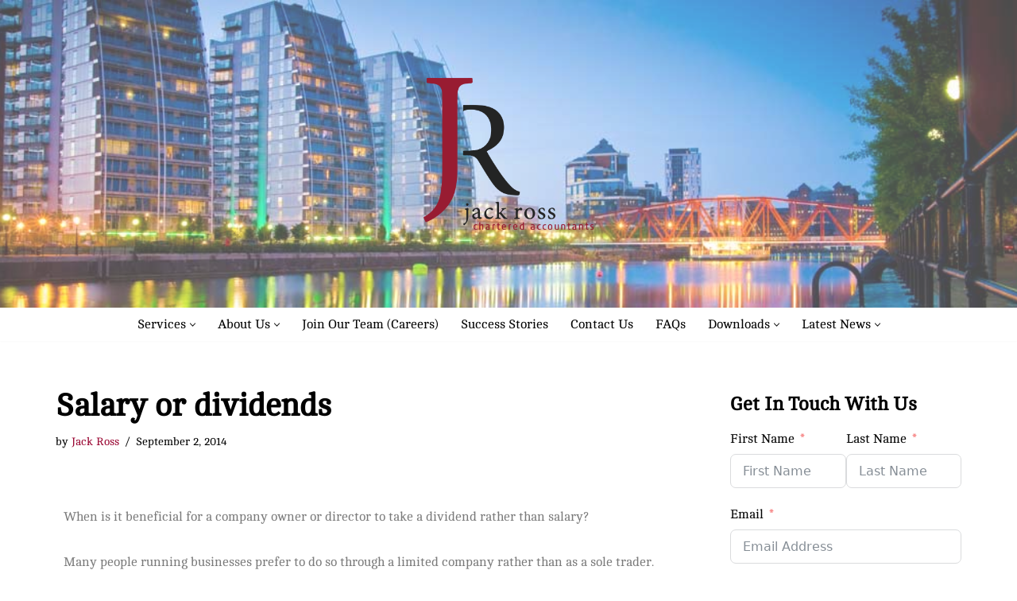

--- FILE ---
content_type: text/html; charset=UTF-8
request_url: https://www.jackross.com/salary-dividends/
body_size: 22038
content:
<!DOCTYPE html>
<html lang="en-GB">

<head>
	
	<meta charset="UTF-8">
	<meta name="viewport" content="width=device-width, initial-scale=1, minimum-scale=1">
	<link rel="profile" href="https://gmpg.org/xfn/11">
		<meta name='robots' content='index, follow, max-image-preview:large, max-snippet:-1, max-video-preview:-1' />
	<style>img:is([sizes="auto" i], [sizes^="auto," i]) { contain-intrinsic-size: 3000px 1500px }</style>
	
	<!-- This site is optimized with the Yoast SEO plugin v26.6 - https://yoast.com/wordpress/plugins/seo/ -->
	<title>Salary or dividends</title>
	<meta name="description" content="When is it beneficial for a company owner or director to take a dividend rather than salary?Many people running businesses prefer to do so through a" />
	<link rel="canonical" href="https://www.jackross.com/salary-dividends/" />
	<meta property="og:locale" content="en_GB" />
	<meta property="og:type" content="article" />
	<meta property="og:title" content="Salary or dividends" />
	<meta property="og:description" content="When is it beneficial for a company owner or director to take a dividend rather than salary?Many people running businesses prefer to do so through a" />
	<meta property="og:url" content="https://www.jackross.com/salary-dividends/" />
	<meta property="og:site_name" content="Manchester Accountants - Expert Chartered Accountancy Services" />
	<meta property="article:publisher" content="https://www.facebook.com/jackrosstax" />
	<meta property="article:published_time" content="2014-09-02T14:36:44+00:00" />
	<meta property="article:modified_time" content="2024-01-26T11:21:33+00:00" />
	<meta name="author" content="Jack Ross" />
	<meta name="twitter:label1" content="Written by" />
	<meta name="twitter:data1" content="Jack Ross" />
	<meta name="twitter:label2" content="Estimated reading time" />
	<meta name="twitter:data2" content="4 minutes" />
	<script type="application/ld+json" class="yoast-schema-graph">{"@context":"https://schema.org","@graph":[{"@type":"Article","@id":"https://www.jackross.com/salary-dividends/#article","isPartOf":{"@id":"https://www.jackross.com/salary-dividends/"},"author":{"name":"Jack Ross","@id":"https://www.jackross.com/#/schema/person/d65ae99f63f346e53c611cb62a38c818"},"headline":"Salary or dividends","datePublished":"2014-09-02T14:36:44+00:00","dateModified":"2024-01-26T11:21:33+00:00","mainEntityOfPage":{"@id":"https://www.jackross.com/salary-dividends/"},"wordCount":821,"publisher":{"@id":"https://www.jackross.com/#organization"},"articleSection":["Tax"],"inLanguage":"en-GB"},{"@type":"WebPage","@id":"https://www.jackross.com/salary-dividends/","url":"https://www.jackross.com/salary-dividends/","name":"Salary or dividends","isPartOf":{"@id":"https://www.jackross.com/#website"},"datePublished":"2014-09-02T14:36:44+00:00","dateModified":"2024-01-26T11:21:33+00:00","description":"When is it beneficial for a company owner or director to take a dividend rather than salary?Many people running businesses prefer to do so through a","breadcrumb":{"@id":"https://www.jackross.com/salary-dividends/#breadcrumb"},"inLanguage":"en-GB","potentialAction":[{"@type":"ReadAction","target":["https://www.jackross.com/salary-dividends/"]}]},{"@type":"BreadcrumbList","@id":"https://www.jackross.com/salary-dividends/#breadcrumb","itemListElement":[{"@type":"ListItem","position":1,"name":"Home","item":"https://www.jackross.com/"},{"@type":"ListItem","position":2,"name":"Salary or dividends"}]},{"@type":"WebSite","@id":"https://www.jackross.com/#website","url":"https://www.jackross.com/","name":"Jack Ross Chartered Accountants Manchester","description":"Manchester Accountants &amp; Manchester Xero Accountants","publisher":{"@id":"https://www.jackross.com/#organization"},"potentialAction":[{"@type":"SearchAction","target":{"@type":"EntryPoint","urlTemplate":"https://www.jackross.com/?s={search_term_string}"},"query-input":{"@type":"PropertyValueSpecification","valueRequired":true,"valueName":"search_term_string"}}],"inLanguage":"en-GB"},{"@type":"Organization","@id":"https://www.jackross.com/#organization","name":"Jack Ross Chartered Accountants","url":"https://www.jackross.com/","logo":{"@type":"ImageObject","inLanguage":"en-GB","@id":"https://www.jackross.com/#/schema/logo/image/","url":"https://www.jackross.com/wp-content/uploads/2019/10/Jack-Ross-Chartered-Accountants-Logo-Main.jpg","contentUrl":"https://www.jackross.com/wp-content/uploads/2019/10/Jack-Ross-Chartered-Accountants-Logo-Main.jpg","width":776,"height":889,"caption":"Jack Ross Chartered Accountants"},"image":{"@id":"https://www.jackross.com/#/schema/logo/image/"},"sameAs":["https://www.facebook.com/jackrosstax","https://x.com/JackRossTax"]},{"@type":"Person","@id":"https://www.jackross.com/#/schema/person/d65ae99f63f346e53c611cb62a38c818","name":"Jack Ross","image":{"@type":"ImageObject","inLanguage":"en-GB","@id":"https://www.jackross.com/#/schema/person/image/","url":"https://secure.gravatar.com/avatar/30a7cce2449fdfe5f8c52cbfdcaba89ea8d898bfae519e0ecf9fccb18206ab47?s=96&d=mm&r=g","contentUrl":"https://secure.gravatar.com/avatar/30a7cce2449fdfe5f8c52cbfdcaba89ea8d898bfae519e0ecf9fccb18206ab47?s=96&d=mm&r=g","caption":"Jack Ross"},"url":"https://www.jackross.com/author/admin/"}]}</script>
	<!-- / Yoast SEO plugin. -->


<link rel='dns-prefetch' href='//www.googletagmanager.com' />
<link rel='dns-prefetch' href='//fonts.googleapis.com' />
<link rel="alternate" type="application/rss+xml" title="Manchester Accountants - Expert Chartered Accountancy Services &raquo; Feed" href="https://www.jackross.com/feed/" />
<link rel='stylesheet' id='fluentform-elementor-widget-css' href='https://www.jackross.com/wp-content/plugins/fluentform/assets/css/fluent-forms-elementor-widget.css?ver=6.1.4' media='all' />
<style id='classic-theme-styles-inline-css'>
/*! This file is auto-generated */
.wp-block-button__link{color:#fff;background-color:#32373c;border-radius:9999px;box-shadow:none;text-decoration:none;padding:calc(.667em + 2px) calc(1.333em + 2px);font-size:1.125em}.wp-block-file__button{background:#32373c;color:#fff;text-decoration:none}
</style>
<style id='global-styles-inline-css'>
:root{--wp--preset--aspect-ratio--square: 1;--wp--preset--aspect-ratio--4-3: 4/3;--wp--preset--aspect-ratio--3-4: 3/4;--wp--preset--aspect-ratio--3-2: 3/2;--wp--preset--aspect-ratio--2-3: 2/3;--wp--preset--aspect-ratio--16-9: 16/9;--wp--preset--aspect-ratio--9-16: 9/16;--wp--preset--color--black: #000000;--wp--preset--color--cyan-bluish-gray: #abb8c3;--wp--preset--color--white: #ffffff;--wp--preset--color--pale-pink: #f78da7;--wp--preset--color--vivid-red: #cf2e2e;--wp--preset--color--luminous-vivid-orange: #ff6900;--wp--preset--color--luminous-vivid-amber: #fcb900;--wp--preset--color--light-green-cyan: #7bdcb5;--wp--preset--color--vivid-green-cyan: #00d084;--wp--preset--color--pale-cyan-blue: #8ed1fc;--wp--preset--color--vivid-cyan-blue: #0693e3;--wp--preset--color--vivid-purple: #9b51e0;--wp--preset--color--neve-link-color: var(--nv-primary-accent);--wp--preset--color--neve-link-hover-color: var(--nv-secondary-accent);--wp--preset--color--nv-site-bg: var(--nv-site-bg);--wp--preset--color--nv-light-bg: var(--nv-light-bg);--wp--preset--color--nv-dark-bg: var(--nv-dark-bg);--wp--preset--color--neve-text-color: var(--nv-text-color);--wp--preset--color--nv-text-dark-bg: var(--nv-text-dark-bg);--wp--preset--color--nv-c-1: var(--nv-c-1);--wp--preset--color--nv-c-2: var(--nv-c-2);--wp--preset--color--custom-1: var(--custom-1);--wp--preset--gradient--vivid-cyan-blue-to-vivid-purple: linear-gradient(135deg,rgba(6,147,227,1) 0%,rgb(155,81,224) 100%);--wp--preset--gradient--light-green-cyan-to-vivid-green-cyan: linear-gradient(135deg,rgb(122,220,180) 0%,rgb(0,208,130) 100%);--wp--preset--gradient--luminous-vivid-amber-to-luminous-vivid-orange: linear-gradient(135deg,rgba(252,185,0,1) 0%,rgba(255,105,0,1) 100%);--wp--preset--gradient--luminous-vivid-orange-to-vivid-red: linear-gradient(135deg,rgba(255,105,0,1) 0%,rgb(207,46,46) 100%);--wp--preset--gradient--very-light-gray-to-cyan-bluish-gray: linear-gradient(135deg,rgb(238,238,238) 0%,rgb(169,184,195) 100%);--wp--preset--gradient--cool-to-warm-spectrum: linear-gradient(135deg,rgb(74,234,220) 0%,rgb(151,120,209) 20%,rgb(207,42,186) 40%,rgb(238,44,130) 60%,rgb(251,105,98) 80%,rgb(254,248,76) 100%);--wp--preset--gradient--blush-light-purple: linear-gradient(135deg,rgb(255,206,236) 0%,rgb(152,150,240) 100%);--wp--preset--gradient--blush-bordeaux: linear-gradient(135deg,rgb(254,205,165) 0%,rgb(254,45,45) 50%,rgb(107,0,62) 100%);--wp--preset--gradient--luminous-dusk: linear-gradient(135deg,rgb(255,203,112) 0%,rgb(199,81,192) 50%,rgb(65,88,208) 100%);--wp--preset--gradient--pale-ocean: linear-gradient(135deg,rgb(255,245,203) 0%,rgb(182,227,212) 50%,rgb(51,167,181) 100%);--wp--preset--gradient--electric-grass: linear-gradient(135deg,rgb(202,248,128) 0%,rgb(113,206,126) 100%);--wp--preset--gradient--midnight: linear-gradient(135deg,rgb(2,3,129) 0%,rgb(40,116,252) 100%);--wp--preset--font-size--small: 13px;--wp--preset--font-size--medium: 20px;--wp--preset--font-size--large: 36px;--wp--preset--font-size--x-large: 42px;--wp--preset--spacing--20: 0.44rem;--wp--preset--spacing--30: 0.67rem;--wp--preset--spacing--40: 1rem;--wp--preset--spacing--50: 1.5rem;--wp--preset--spacing--60: 2.25rem;--wp--preset--spacing--70: 3.38rem;--wp--preset--spacing--80: 5.06rem;--wp--preset--shadow--natural: 6px 6px 9px rgba(0, 0, 0, 0.2);--wp--preset--shadow--deep: 12px 12px 50px rgba(0, 0, 0, 0.4);--wp--preset--shadow--sharp: 6px 6px 0px rgba(0, 0, 0, 0.2);--wp--preset--shadow--outlined: 6px 6px 0px -3px rgba(255, 255, 255, 1), 6px 6px rgba(0, 0, 0, 1);--wp--preset--shadow--crisp: 6px 6px 0px rgba(0, 0, 0, 1);}:where(.is-layout-flex){gap: 0.5em;}:where(.is-layout-grid){gap: 0.5em;}body .is-layout-flex{display: flex;}.is-layout-flex{flex-wrap: wrap;align-items: center;}.is-layout-flex > :is(*, div){margin: 0;}body .is-layout-grid{display: grid;}.is-layout-grid > :is(*, div){margin: 0;}:where(.wp-block-columns.is-layout-flex){gap: 2em;}:where(.wp-block-columns.is-layout-grid){gap: 2em;}:where(.wp-block-post-template.is-layout-flex){gap: 1.25em;}:where(.wp-block-post-template.is-layout-grid){gap: 1.25em;}.has-black-color{color: var(--wp--preset--color--black) !important;}.has-cyan-bluish-gray-color{color: var(--wp--preset--color--cyan-bluish-gray) !important;}.has-white-color{color: var(--wp--preset--color--white) !important;}.has-pale-pink-color{color: var(--wp--preset--color--pale-pink) !important;}.has-vivid-red-color{color: var(--wp--preset--color--vivid-red) !important;}.has-luminous-vivid-orange-color{color: var(--wp--preset--color--luminous-vivid-orange) !important;}.has-luminous-vivid-amber-color{color: var(--wp--preset--color--luminous-vivid-amber) !important;}.has-light-green-cyan-color{color: var(--wp--preset--color--light-green-cyan) !important;}.has-vivid-green-cyan-color{color: var(--wp--preset--color--vivid-green-cyan) !important;}.has-pale-cyan-blue-color{color: var(--wp--preset--color--pale-cyan-blue) !important;}.has-vivid-cyan-blue-color{color: var(--wp--preset--color--vivid-cyan-blue) !important;}.has-vivid-purple-color{color: var(--wp--preset--color--vivid-purple) !important;}.has-neve-link-color-color{color: var(--wp--preset--color--neve-link-color) !important;}.has-neve-link-hover-color-color{color: var(--wp--preset--color--neve-link-hover-color) !important;}.has-nv-site-bg-color{color: var(--wp--preset--color--nv-site-bg) !important;}.has-nv-light-bg-color{color: var(--wp--preset--color--nv-light-bg) !important;}.has-nv-dark-bg-color{color: var(--wp--preset--color--nv-dark-bg) !important;}.has-neve-text-color-color{color: var(--wp--preset--color--neve-text-color) !important;}.has-nv-text-dark-bg-color{color: var(--wp--preset--color--nv-text-dark-bg) !important;}.has-nv-c-1-color{color: var(--wp--preset--color--nv-c-1) !important;}.has-nv-c-2-color{color: var(--wp--preset--color--nv-c-2) !important;}.has-custom-1-color{color: var(--wp--preset--color--custom-1) !important;}.has-black-background-color{background-color: var(--wp--preset--color--black) !important;}.has-cyan-bluish-gray-background-color{background-color: var(--wp--preset--color--cyan-bluish-gray) !important;}.has-white-background-color{background-color: var(--wp--preset--color--white) !important;}.has-pale-pink-background-color{background-color: var(--wp--preset--color--pale-pink) !important;}.has-vivid-red-background-color{background-color: var(--wp--preset--color--vivid-red) !important;}.has-luminous-vivid-orange-background-color{background-color: var(--wp--preset--color--luminous-vivid-orange) !important;}.has-luminous-vivid-amber-background-color{background-color: var(--wp--preset--color--luminous-vivid-amber) !important;}.has-light-green-cyan-background-color{background-color: var(--wp--preset--color--light-green-cyan) !important;}.has-vivid-green-cyan-background-color{background-color: var(--wp--preset--color--vivid-green-cyan) !important;}.has-pale-cyan-blue-background-color{background-color: var(--wp--preset--color--pale-cyan-blue) !important;}.has-vivid-cyan-blue-background-color{background-color: var(--wp--preset--color--vivid-cyan-blue) !important;}.has-vivid-purple-background-color{background-color: var(--wp--preset--color--vivid-purple) !important;}.has-neve-link-color-background-color{background-color: var(--wp--preset--color--neve-link-color) !important;}.has-neve-link-hover-color-background-color{background-color: var(--wp--preset--color--neve-link-hover-color) !important;}.has-nv-site-bg-background-color{background-color: var(--wp--preset--color--nv-site-bg) !important;}.has-nv-light-bg-background-color{background-color: var(--wp--preset--color--nv-light-bg) !important;}.has-nv-dark-bg-background-color{background-color: var(--wp--preset--color--nv-dark-bg) !important;}.has-neve-text-color-background-color{background-color: var(--wp--preset--color--neve-text-color) !important;}.has-nv-text-dark-bg-background-color{background-color: var(--wp--preset--color--nv-text-dark-bg) !important;}.has-nv-c-1-background-color{background-color: var(--wp--preset--color--nv-c-1) !important;}.has-nv-c-2-background-color{background-color: var(--wp--preset--color--nv-c-2) !important;}.has-custom-1-background-color{background-color: var(--wp--preset--color--custom-1) !important;}.has-black-border-color{border-color: var(--wp--preset--color--black) !important;}.has-cyan-bluish-gray-border-color{border-color: var(--wp--preset--color--cyan-bluish-gray) !important;}.has-white-border-color{border-color: var(--wp--preset--color--white) !important;}.has-pale-pink-border-color{border-color: var(--wp--preset--color--pale-pink) !important;}.has-vivid-red-border-color{border-color: var(--wp--preset--color--vivid-red) !important;}.has-luminous-vivid-orange-border-color{border-color: var(--wp--preset--color--luminous-vivid-orange) !important;}.has-luminous-vivid-amber-border-color{border-color: var(--wp--preset--color--luminous-vivid-amber) !important;}.has-light-green-cyan-border-color{border-color: var(--wp--preset--color--light-green-cyan) !important;}.has-vivid-green-cyan-border-color{border-color: var(--wp--preset--color--vivid-green-cyan) !important;}.has-pale-cyan-blue-border-color{border-color: var(--wp--preset--color--pale-cyan-blue) !important;}.has-vivid-cyan-blue-border-color{border-color: var(--wp--preset--color--vivid-cyan-blue) !important;}.has-vivid-purple-border-color{border-color: var(--wp--preset--color--vivid-purple) !important;}.has-neve-link-color-border-color{border-color: var(--wp--preset--color--neve-link-color) !important;}.has-neve-link-hover-color-border-color{border-color: var(--wp--preset--color--neve-link-hover-color) !important;}.has-nv-site-bg-border-color{border-color: var(--wp--preset--color--nv-site-bg) !important;}.has-nv-light-bg-border-color{border-color: var(--wp--preset--color--nv-light-bg) !important;}.has-nv-dark-bg-border-color{border-color: var(--wp--preset--color--nv-dark-bg) !important;}.has-neve-text-color-border-color{border-color: var(--wp--preset--color--neve-text-color) !important;}.has-nv-text-dark-bg-border-color{border-color: var(--wp--preset--color--nv-text-dark-bg) !important;}.has-nv-c-1-border-color{border-color: var(--wp--preset--color--nv-c-1) !important;}.has-nv-c-2-border-color{border-color: var(--wp--preset--color--nv-c-2) !important;}.has-custom-1-border-color{border-color: var(--wp--preset--color--custom-1) !important;}.has-vivid-cyan-blue-to-vivid-purple-gradient-background{background: var(--wp--preset--gradient--vivid-cyan-blue-to-vivid-purple) !important;}.has-light-green-cyan-to-vivid-green-cyan-gradient-background{background: var(--wp--preset--gradient--light-green-cyan-to-vivid-green-cyan) !important;}.has-luminous-vivid-amber-to-luminous-vivid-orange-gradient-background{background: var(--wp--preset--gradient--luminous-vivid-amber-to-luminous-vivid-orange) !important;}.has-luminous-vivid-orange-to-vivid-red-gradient-background{background: var(--wp--preset--gradient--luminous-vivid-orange-to-vivid-red) !important;}.has-very-light-gray-to-cyan-bluish-gray-gradient-background{background: var(--wp--preset--gradient--very-light-gray-to-cyan-bluish-gray) !important;}.has-cool-to-warm-spectrum-gradient-background{background: var(--wp--preset--gradient--cool-to-warm-spectrum) !important;}.has-blush-light-purple-gradient-background{background: var(--wp--preset--gradient--blush-light-purple) !important;}.has-blush-bordeaux-gradient-background{background: var(--wp--preset--gradient--blush-bordeaux) !important;}.has-luminous-dusk-gradient-background{background: var(--wp--preset--gradient--luminous-dusk) !important;}.has-pale-ocean-gradient-background{background: var(--wp--preset--gradient--pale-ocean) !important;}.has-electric-grass-gradient-background{background: var(--wp--preset--gradient--electric-grass) !important;}.has-midnight-gradient-background{background: var(--wp--preset--gradient--midnight) !important;}.has-small-font-size{font-size: var(--wp--preset--font-size--small) !important;}.has-medium-font-size{font-size: var(--wp--preset--font-size--medium) !important;}.has-large-font-size{font-size: var(--wp--preset--font-size--large) !important;}.has-x-large-font-size{font-size: var(--wp--preset--font-size--x-large) !important;}
:where(.wp-block-post-template.is-layout-flex){gap: 1.25em;}:where(.wp-block-post-template.is-layout-grid){gap: 1.25em;}
:where(.wp-block-columns.is-layout-flex){gap: 2em;}:where(.wp-block-columns.is-layout-grid){gap: 2em;}
:root :where(.wp-block-pullquote){font-size: 1.5em;line-height: 1.6;}
</style>
<link rel='stylesheet' id='neve-style-css' href='https://www.jackross.com/wp-content/themes/neve/style-main-new.min.css?ver=4.1.3' media='all' />
<style id='neve-style-inline-css'>
.is-menu-sidebar .header-menu-sidebar { visibility: visible; }.is-menu-sidebar.menu_sidebar_slide_left .header-menu-sidebar { transform: translate3d(0, 0, 0); left: 0; }.is-menu-sidebar.menu_sidebar_slide_right .header-menu-sidebar { transform: translate3d(0, 0, 0); right: 0; }.is-menu-sidebar.menu_sidebar_pull_right .header-menu-sidebar, .is-menu-sidebar.menu_sidebar_pull_left .header-menu-sidebar { transform: translateX(0); }.is-menu-sidebar.menu_sidebar_dropdown .header-menu-sidebar { height: auto; }.is-menu-sidebar.menu_sidebar_dropdown .header-menu-sidebar-inner { max-height: 400px; padding: 20px 0; }.is-menu-sidebar.menu_sidebar_full_canvas .header-menu-sidebar { opacity: 1; }.header-menu-sidebar .menu-item-nav-search:not(.floating) { pointer-events: none; }.header-menu-sidebar .menu-item-nav-search .is-menu-sidebar { pointer-events: unset; }
.nv-meta-list li.meta:not(:last-child):after { content:"/" }.nv-meta-list .no-mobile{
			display:none;
		}.nv-meta-list li.last::after{
			content: ""!important;
		}@media (min-width: 769px) {
			.nv-meta-list .no-mobile {
				display: inline-block;
			}
			.nv-meta-list li.last:not(:last-child)::after {
		 		content: "/" !important;
			}
		}
.nav-ul li .caret svg, .nav-ul li .caret img{width:var(--smiconsize, 0.5em);height:var(--smiconsize, 0.5em);}.nav-ul .sub-menu li {border-style: var(--itembstyle);}
 :root{ --container: 748px;--postwidth:100%; --primarybtnbg: var(--nv-primary-accent); --primarybtnhoverbg: var(--nv-primary-accent); --primarybtncolor: #fff; --secondarybtncolor: var(--nv-primary-accent); --primarybtnhovercolor: #fff; --secondarybtnhovercolor: var(--nv-primary-accent);--primarybtnborderradius:3px;--secondarybtnborderradius:3px;--secondarybtnborderwidth:3px;--btnpadding:13px 15px;--primarybtnpadding:13px 15px;--secondarybtnpadding:calc(13px - 3px) calc(15px - 3px); --bodyfontfamily: Cambo; --bodyfontsize: 15px; --bodylineheight: 1.6; --bodyletterspacing: 0px; --bodyfontweight: 400; --h1fontsize: 36px; --h1fontweight: 700; --h1lineheight: 1.2em; --h1letterspacing: 0px; --h1texttransform: none; --h2fontsize: 28px; --h2fontweight: 700; --h2lineheight: 1.3; --h2letterspacing: 0px; --h2texttransform: none; --h3fontsize: 24px; --h3fontweight: 700; --h3lineheight: 1.4; --h3letterspacing: 0px; --h3texttransform: none; --h4fontsize: 20px; --h4fontweight: 700; --h4lineheight: 1.6; --h4letterspacing: 0px; --h4texttransform: none; --h5fontsize: 16px; --h5fontweight: 700; --h5lineheight: 1.6; --h5letterspacing: 0px; --h5texttransform: none; --h6fontsize: 14px; --h6fontweight: 700; --h6lineheight: 1.6; --h6letterspacing: 0px; --h6texttransform: none;--formfieldborderwidth:2px;--formfieldborderradius:3px; --formfieldbgcolor: var(--nv-site-bg); --formfieldbordercolor: #dddddd; --formfieldcolor: var(--nv-text-color);--formfieldpadding:10px 12px; } .nv-index-posts{ --borderradius:0px; } .single-post-container .alignfull > [class*="__inner-container"], .single-post-container .alignwide > [class*="__inner-container"]{ max-width:718px } .nv-meta-list{ --avatarsize: 20px; } .single .nv-meta-list{ --avatarsize: 20px; } .nv-post-cover{ --height: 250px;--padding:40px 15px;--justify: flex-start; --textalign: left; --valign: center; } .nv-post-cover .nv-title-meta-wrap, .nv-page-title-wrap, .entry-header{ --textalign: left; } .nv-is-boxed.nv-title-meta-wrap{ --padding:40px 15px; --bgcolor: var(--nv-dark-bg); } .nv-overlay{ --opacity: 50; --blendmode: normal; } .nv-is-boxed.nv-comments-wrap{ --padding:20px; } .nv-is-boxed.comment-respond{ --padding:20px; } .single:not(.single-product), .page{ --c-vspace:0 0 0 0;; } .global-styled{ --bgcolor: var(--nv-site-bg); } .header-top{ --rowbcolor: var(--nv-light-bg); --color: var(--nv-text-color); --bgcolor: var(--nv-site-bg); } .header-main{ --rowbcolor: var(--nv-light-bg); --color: var(--nv-text-color); --overlaycolor: #fefefe;--bgimage:url("https://www.jackross.com/wp-content/uploads/2014/10/slider1.jpg");--bgposition:48% 65%;;--bgoverlayopacity:0.3; } .header-bottom{ --rowbcolor: var(--nv-light-bg); --color: var(--nv-text-color); --bgcolor: var(--nv-site-bg); } .header-menu-sidebar-bg{ --justify: flex-start; --textalign: left;--flexg: 1;--wrapdropdownwidth: auto; --color: var(--nv-text-color); --bgcolor: var(--nv-site-bg); } .header-menu-sidebar{ width: 360px; } .builder-item--logo{ --maxwidth: 120px; --fs: 24px;--padding:10px 0;--margin:0; --textalign: center;--justify: center; } .builder-item--nav-icon,.header-menu-sidebar .close-sidebar-panel .navbar-toggle{ --borderradius:0; } .builder-item--nav-icon{ --label-margin:0 5px 0 0;;--padding:10px 15px;--margin:0; } .builder-item--primary-menu{ --hovercolor: var(--nv-secondary-accent); --hovertextcolor: var(--nv-text-color); --activecolor: var(--nv-primary-accent); --spacing: 20px; --height: 25px; --smiconsize: 7px;--padding:0;--margin:0; --fontsize: 1em; --lineheight: 1.6; --letterspacing: 0px; --fontweight: 500; --texttransform: none; --iconsize: 1em; } .builder-item--primary-menu .sub-menu{ --bstyle: none; --itembstyle: none; } .hfg-is-group.has-primary-menu .inherit-ff{ --inheritedfw: 500; } .footer-top-inner .row{ grid-template-columns:1fr 1fr 1fr; --valign: flex-start; } .footer-top{ --rowbcolor: var(--nv-light-bg); --color: var(--nv-text-color); --bgcolor: var(--nv-site-bg); } .footer-main-inner .row{ grid-template-columns:1fr 1fr 1fr; --valign: flex-start; } .footer-main{ --rowbcolor: var(--nv-light-bg); --color: var(--nv-text-color); --bgcolor: var(--nv-site-bg); } .footer-bottom-inner .row{ grid-template-columns:1fr 1fr 1fr; --valign: flex-start; } .footer-bottom{ --rowbcolor: var(--nv-light-bg); --color: var(--nv-text-dark-bg); --bgcolor: var(--nv-dark-bg); } .builder-item--social_icons_2{ --spacing: 10px; --borderradius: 5px; --icon-size: 18px;--padding:0;--margin:0; --textalign: left;--justify: flex-start; } .builder-item--footer_copyright{ --padding:0;--margin:0; --fontsize: 1em; --lineheight: 1.6; --letterspacing: 0px; --fontweight: 500; --texttransform: none; --iconsize: 1em; --textalign: left;--justify: flex-start; } .builder-item--widget-area-4{ --padding:0;--margin:0; --textalign: left;--justify: flex-start; } .builder-item--widget-area-5{ --padding:0;--margin:0; --textalign: left;--justify: flex-start; } .builder-item--widget-area-6{ --padding:0;--margin:0; --textalign: left;--justify: flex-start; } .page_header-top{ --rowbcolor: var(--nv-light-bg); --color: var(--nv-text-color);--bgimage:url("https://www.jackross.com/wp-content/uploads/2023/05/1646304552673_2-modified-overlay-1.png");--bgposition:51% 47%;;--bgoverlayopacity:0.5; } .page_header-bottom{ --rowbcolor: var(--nv-light-bg); --color: var(--nv-text-color); --bgcolor: var(--nv-site-bg); } .scroll-to-top{ --color: var(--nv-text-dark-bg);--padding:8px 10px; --borderradius: 3px; --bgcolor: var(--nv-primary-accent); --hovercolor: var(--nv-text-dark-bg); --hoverbgcolor: var(--nv-primary-accent);--size:16px; } @media(min-width: 576px){ :root{ --container: 992px;--postwidth:50%;--btnpadding:13px 15px;--primarybtnpadding:13px 15px;--secondarybtnpadding:calc(13px - 3px) calc(15px - 3px); --bodyfontsize: 16px; --bodylineheight: 1.6; --bodyletterspacing: 0px; --h1fontsize: 38px; --h1lineheight: 1.2em; --h1letterspacing: 0px; --h2fontsize: 30px; --h2lineheight: 1.2; --h2letterspacing: 0px; --h3fontsize: 26px; --h3lineheight: 1.4; --h3letterspacing: 0px; --h4fontsize: 22px; --h4lineheight: 1.5; --h4letterspacing: 0px; --h5fontsize: 18px; --h5lineheight: 1.6; --h5letterspacing: 0px; --h6fontsize: 14px; --h6lineheight: 1.6; --h6letterspacing: 0px; } .single-post-container .alignfull > [class*="__inner-container"], .single-post-container .alignwide > [class*="__inner-container"]{ max-width:962px } .nv-meta-list{ --avatarsize: 20px; } .single .nv-meta-list{ --avatarsize: 20px; } .nv-post-cover{ --height: 320px;--padding:60px 30px;--justify: flex-start; --textalign: left; --valign: center; } .nv-post-cover .nv-title-meta-wrap, .nv-page-title-wrap, .entry-header{ --textalign: left; } .nv-is-boxed.nv-title-meta-wrap{ --padding:60px 30px; } .nv-is-boxed.nv-comments-wrap{ --padding:30px; } .nv-is-boxed.comment-respond{ --padding:30px; } .single:not(.single-product), .page{ --c-vspace:0 0 0 0;; } .header-menu-sidebar-bg{ --justify: flex-start; --textalign: left;--flexg: 1;--wrapdropdownwidth: auto; } .header-menu-sidebar{ width: 360px; } .builder-item--logo{ --maxwidth: 120px; --fs: 24px;--padding:10px 0;--margin:0; --textalign: center;--justify: center; } .builder-item--nav-icon{ --label-margin:0 5px 0 0;;--padding:10px 15px;--margin:0; } .builder-item--primary-menu{ --spacing: 20px; --height: 25px; --smiconsize: 7px;--padding:0;--margin:0; --fontsize: 1em; --lineheight: 1.6; --letterspacing: 0px; --iconsize: 1em; } .builder-item--social_icons_2{ --spacing: 10px; --borderradius: 5px; --icon-size: 18px;--padding:0;--margin:0; --textalign: left;--justify: flex-start; } .builder-item--footer_copyright{ --padding:0;--margin:0; --fontsize: 1em; --lineheight: 1.6; --letterspacing: 0px; --iconsize: 1em; --textalign: left;--justify: flex-start; } .builder-item--widget-area-4{ --padding:0;--margin:0; --textalign: left;--justify: flex-start; } .builder-item--widget-area-5{ --padding:0;--margin:0; --textalign: left;--justify: flex-start; } .builder-item--widget-area-6{ --padding:0;--margin:0; --textalign: left;--justify: flex-start; } .scroll-to-top{ --padding:8px 10px;--size:16px; } }@media(min-width: 960px){ :root{ --container: 1170px;--postwidth:33.333333333333%;--btnpadding:13px 15px;--primarybtnpadding:13px 15px;--secondarybtnpadding:calc(13px - 3px) calc(15px - 3px); --bodyfontsize: 16px; --bodylineheight: 1.7; --bodyletterspacing: 0px; --h1fontsize: 40px; --h1lineheight: 1.1em; --h1letterspacing: 0px; --h2fontsize: 32px; --h2lineheight: 1.2; --h2letterspacing: 0px; --h3fontsize: 28px; --h3lineheight: 1.4; --h3letterspacing: 0px; --h4fontsize: 24px; --h4lineheight: 1.5; --h4letterspacing: 0px; --h5fontsize: 20px; --h5lineheight: 1.6; --h5letterspacing: 0px; --h6fontsize: 16px; --h6lineheight: 1.6; --h6letterspacing: 0px; } body:not(.single):not(.archive):not(.blog):not(.search):not(.error404) .neve-main > .container .col, body.post-type-archive-course .neve-main > .container .col, body.post-type-archive-llms_membership .neve-main > .container .col{ max-width: 100%; } body:not(.single):not(.archive):not(.blog):not(.search):not(.error404) .nv-sidebar-wrap, body.post-type-archive-course .nv-sidebar-wrap, body.post-type-archive-llms_membership .nv-sidebar-wrap{ max-width: 0%; } .neve-main > .archive-container .nv-index-posts.col{ max-width: 100%; } .neve-main > .archive-container .nv-sidebar-wrap{ max-width: 0%; } .neve-main > .single-post-container .nv-single-post-wrap.col{ max-width: 70%; } .single-post-container .alignfull > [class*="__inner-container"], .single-post-container .alignwide > [class*="__inner-container"]{ max-width:789px } .container-fluid.single-post-container .alignfull > [class*="__inner-container"], .container-fluid.single-post-container .alignwide > [class*="__inner-container"]{ max-width:calc(70% + 15px) } .neve-main > .single-post-container .nv-sidebar-wrap{ max-width: 30%; } .nv-meta-list{ --avatarsize: 20px; } .single .nv-meta-list{ --avatarsize: 20px; } .nv-post-cover{ --height: 400px;--padding:60px 40px;--justify: flex-start; --textalign: left; --valign: center; } .nv-post-cover .nv-title-meta-wrap, .nv-page-title-wrap, .entry-header{ --textalign: left; } .nv-is-boxed.nv-title-meta-wrap{ --padding:60px 40px; } .nv-is-boxed.nv-comments-wrap{ --padding:40px; } .nv-is-boxed.comment-respond{ --padding:40px; } .single:not(.single-product), .page{ --c-vspace:0 0 0 0;; } .header-main{ --height:387px; } .header-menu-sidebar-bg{ --justify: flex-start; --textalign: left;--flexg: 1;--wrapdropdownwidth: auto; } .header-menu-sidebar{ width: 360px; } .builder-item--logo{ --maxwidth: 214px; --fs: 24px;--padding:10px 0;--margin:0; --textalign: center;--justify: center; } .builder-item--nav-icon{ --label-margin:0 5px 0 0;;--padding:10px 15px;--margin:0; } .builder-item--primary-menu{ --spacing: 20px; --height: 25px; --smiconsize: 7px;--padding:0;--margin:0; --fontsize: 1em; --lineheight: 1.6; --letterspacing: 0px; --iconsize: 1em; } .builder-item--social_icons_2{ --spacing: 24px; --borderradius: 5px; --icon-size: 40px;--padding:0;--margin:0; --textalign: center;--justify: center; } .builder-item--footer_copyright{ --padding:0;--margin:0; --fontsize: 1em; --lineheight: 1.6; --letterspacing: 0px; --iconsize: 1em; --textalign: left;--justify: flex-start; } .builder-item--widget-area-4{ --padding:0;--margin:0; --textalign: left;--justify: flex-start; } .builder-item--widget-area-5{ --padding:0;--margin:0; --textalign: left;--justify: flex-start; } .builder-item--widget-area-6{ --padding:0;--margin:0; --textalign: left;--justify: flex-start; } .scroll-to-top{ --padding:8px 10px;--size:16px; } }.nv-content-wrap .elementor a:not(.button):not(.wp-block-file__button){ text-decoration: none; }.scroll-to-top {right: 20px; border: none; position: fixed; bottom: 30px; display: none; opacity: 0; visibility: hidden; transition: opacity 0.3s ease-in-out, visibility 0.3s ease-in-out; align-items: center; justify-content: center; z-index: 999; } @supports (-webkit-overflow-scrolling: touch) { .scroll-to-top { bottom: 74px; } } .scroll-to-top.image { background-position: center; } .scroll-to-top .scroll-to-top-image { width: 100%; height: 100%; } .scroll-to-top .scroll-to-top-label { margin: 0; padding: 5px; } .scroll-to-top:hover { text-decoration: none; } .scroll-to-top.scroll-to-top-left {left: 20px; right: unset;} .scroll-to-top.scroll-show-mobile { display: flex; } @media (min-width: 960px) { .scroll-to-top { display: flex; } }.scroll-to-top { color: var(--color); padding: var(--padding); border-radius: var(--borderradius); background: var(--bgcolor); } .scroll-to-top:hover, .scroll-to-top:focus { color: var(--hovercolor); background: var(--hoverbgcolor); } .scroll-to-top-icon, .scroll-to-top.image .scroll-to-top-image { width: var(--size); height: var(--size); } .scroll-to-top-image { background-image: var(--bgimage); background-size: cover; }.has-custom-1-color {color:var(--custom-1) !important} .has-custom-1-background-color {background-color:var(--custom-1) !important}:root{--nv-primary-accent:#98012e;--nv-secondary-accent:#2f5aae;--nv-site-bg:#ffffff;--nv-light-bg:#f4f5f7;--nv-dark-bg:#98012e;--nv-text-color:#000000;--nv-text-dark-bg:#ffffff;--nv-c-1:#9463ae;--nv-c-2:#98012e;--nv-fallback-ff:Verdana, Geneva, sans-serif;--custom-1:#98012e;}
:root{--e-global-color-nvprimaryaccent:#98012e;--e-global-color-nvsecondaryaccent:#2f5aae;--e-global-color-nvsitebg:#ffffff;--e-global-color-nvlightbg:#f4f5f7;--e-global-color-nvdarkbg:#98012e;--e-global-color-nvtextcolor:#000000;--e-global-color-nvtextdarkbg:#ffffff;--e-global-color-nvc1:#9463ae;--e-global-color-nvc2:#98012e;--e-global-color-custom1:#98012e;}
</style>
<link rel='stylesheet' id='neve-blog-pro-css' href='https://www.jackross.com/wp-content/plugins/neve-pro-addon/includes/modules/blog_pro/assets/style.min.css?ver=3.1.2' media='all' />
<link rel='stylesheet' id='elementor-frontend-css' href='https://www.jackross.com/wp-content/plugins/elementor/assets/css/frontend.min.css?ver=3.34.0' media='all' />
<link rel='stylesheet' id='elementor-post-5744-css' href='https://www.jackross.com/wp-content/uploads/elementor/css/post-5744.css?ver=1766476124' media='all' />
<link rel='stylesheet' id='neve-elementor-widgets-styles-css' href='https://www.jackross.com/wp-content/plugins/neve-pro-addon/includes/modules/elementor_booster/assets/css/style.min.css?ver=3.1.2' media='all' />
<link rel='stylesheet' id='font-awesome-5-all-css' href='https://www.jackross.com/wp-content/plugins/elementor/assets/lib/font-awesome/css/all.min.css?ver=3.1.2' media='all' />
<link rel='stylesheet' id='font-awesome-4-shim-css' href='https://www.jackross.com/wp-content/plugins/elementor/assets/lib/font-awesome/css/v4-shims.min.css?ver=3.34.0' media='all' />
<link rel='stylesheet' id='elementor-post-1420-css' href='https://www.jackross.com/wp-content/uploads/elementor/css/post-1420.css?ver=1766525080' media='all' />
<link rel='stylesheet' id='neve-google-font-cambo-css' href='//fonts.googleapis.com/css?family=Cambo%3A400%2C700%2C500&#038;display=swap&#038;ver=4.1.3' media='all' />
<link rel='stylesheet' id='elementor-gf-local-cambo-css' href='https://www.jackross.com/wp-content/uploads/elementor/google-fonts/css/cambo.css?ver=1742223032' media='all' />
<script src="https://www.jackross.com/wp-includes/js/jquery/jquery.min.js?ver=3.7.1" id="jquery-core-js"></script>
<script src="https://www.jackross.com/wp-includes/js/jquery/jquery-migrate.min.js?ver=3.4.1" id="jquery-migrate-js"></script>

<!-- Google tag (gtag.js) snippet added by Site Kit -->
<!-- Google Analytics snippet added by Site Kit -->
<script src="https://www.googletagmanager.com/gtag/js?id=GT-PJ5T6V3" id="google_gtagjs-js" async></script>
<script id="google_gtagjs-js-after">
window.dataLayer = window.dataLayer || [];function gtag(){dataLayer.push(arguments);}
gtag("set","linker",{"domains":["www.jackross.com"]});
gtag("js", new Date());
gtag("set", "developer_id.dZTNiMT", true);
gtag("config", "GT-PJ5T6V3");
</script>
<script src="https://www.jackross.com/wp-content/plugins/elementor/assets/lib/font-awesome/js/v4-shims.min.js?ver=3.34.0" id="font-awesome-4-shim-js"></script>
<link rel="https://api.w.org/" href="https://www.jackross.com/wp-json/" /><link rel="alternate" title="JSON" type="application/json" href="https://www.jackross.com/wp-json/wp/v2/posts/1420" />
		<!-- GA Google Analytics @ https://m0n.co/ga -->
		<script>
			(function(i,s,o,g,r,a,m){i['GoogleAnalyticsObject']=r;i[r]=i[r]||function(){
			(i[r].q=i[r].q||[]).push(arguments)},i[r].l=1*new Date();a=s.createElement(o),
			m=s.getElementsByTagName(o)[0];a.async=1;a.src=g;m.parentNode.insertBefore(a,m)
			})(window,document,'script','https://www.google-analytics.com/analytics.js','ga');
			ga('create', 'UA-49404628-1', 'auto');
			ga('send', 'pageview');
		</script>

	<meta name="generator" content="Site Kit by Google 1.168.0" /><meta name="generator" content="Elementor 3.34.0; features: e_font_icon_svg, additional_custom_breakpoints; settings: css_print_method-external, google_font-enabled, font_display-swap">
			<style>
				.e-con.e-parent:nth-of-type(n+4):not(.e-lazyloaded):not(.e-no-lazyload),
				.e-con.e-parent:nth-of-type(n+4):not(.e-lazyloaded):not(.e-no-lazyload) * {
					background-image: none !important;
				}
				@media screen and (max-height: 1024px) {
					.e-con.e-parent:nth-of-type(n+3):not(.e-lazyloaded):not(.e-no-lazyload),
					.e-con.e-parent:nth-of-type(n+3):not(.e-lazyloaded):not(.e-no-lazyload) * {
						background-image: none !important;
					}
				}
				@media screen and (max-height: 640px) {
					.e-con.e-parent:nth-of-type(n+2):not(.e-lazyloaded):not(.e-no-lazyload),
					.e-con.e-parent:nth-of-type(n+2):not(.e-lazyloaded):not(.e-no-lazyload) * {
						background-image: none !important;
					}
				}
			</style>
			<link rel="icon" href="https://www.jackross.com/wp-content/uploads/2014/10/cropped-JR-logo-1-45x45.png" sizes="32x32" />
<link rel="icon" href="https://www.jackross.com/wp-content/uploads/2014/10/cropped-JR-logo-1.png" sizes="192x192" />
<link rel="apple-touch-icon" href="https://www.jackross.com/wp-content/uploads/2014/10/cropped-JR-logo-1.png" />
<meta name="msapplication-TileImage" content="https://www.jackross.com/wp-content/uploads/2014/10/cropped-JR-logo-1.png" />
		<style id="wp-custom-css">
			h1.elementor-heading-title.elementor-size-default {
  color: #98012e;		</style>
		
	</head>

<body data-rsssl=1  class="wp-singular post-template-default single single-post postid-1420 single-format-standard wp-theme-neve dpt  nv-blog-grid nv-sidebar-right menu_sidebar_slide_left elementor-default elementor-kit-5744 elementor-page elementor-page-1420" id="neve_body"  >
<div class="wrapper">
	
	<header class="header"  >
		<a class="neve-skip-link show-on-focus" href="#content" >
			Skip to content		</a>
		<div id="header-grid"  class="hfg_header site-header">
	
<nav class="header--row header-main hide-on-mobile hide-on-tablet layout-full-contained nv-navbar has-center header--row"
	data-row-id="main" data-show-on="desktop">

	<div
		class="header--row-inner header-main-inner">
		<div class="container">
			<div
				class="row row--wrapper"
				data-section="hfg_header_layout_main" >
				<div class="hfg-slot left"></div><div class="hfg-slot center"><div class="builder-item desktop-center"><div class="item--inner builder-item--logo"
		data-section="title_tagline"
		data-item-id="logo">
	
<div class="site-logo">
	<a class="brand" href="https://www.jackross.com/" aria-label="Manchester Accountants - Expert Chartered Accountancy Services Manchester Accountants &amp; Manchester Xero Accountants" rel="home"><img fetchpriority="high" width="1388" height="1239" src="https://www.jackross.com/wp-content/uploads/2022/03/Jack-ross-CA-transparent-bg-1.png" class="neve-site-logo skip-lazy" alt="Jack Ross logo" data-variant="logo" decoding="async" srcset="https://www.jackross.com/wp-content/uploads/2022/03/Jack-ross-CA-transparent-bg-1.png 1388w, https://www.jackross.com/wp-content/uploads/2022/03/Jack-ross-CA-transparent-bg-1-300x268.png 300w, https://www.jackross.com/wp-content/uploads/2022/03/Jack-ross-CA-transparent-bg-1-1024x914.png 1024w, https://www.jackross.com/wp-content/uploads/2022/03/Jack-ross-CA-transparent-bg-1-768x686.png 768w" sizes="(max-width: 1388px) 100vw, 1388px" /></a></div>
	</div>

</div></div><div class="hfg-slot right"></div>							</div>
		</div>
	</div>
</nav>

<div class="header--row header-bottom hide-on-mobile hide-on-tablet layout-full-contained has-center header--row"
	data-row-id="bottom" data-show-on="desktop">

	<div
		class="header--row-inner header-bottom-inner">
		<div class="container">
			<div
				class="row row--wrapper"
				data-section="hfg_header_layout_bottom" >
				<div class="hfg-slot left"></div><div class="hfg-slot center"><div class="builder-item has-nav"><div class="item--inner builder-item--primary-menu has_menu"
		data-section="header_menu_primary"
		data-item-id="primary-menu">
	<div class="nv-nav-wrap">
	<div role="navigation" class="nav-menu-primary submenu-style-plain"
			aria-label="Primary Menu">

		<ul id="nv-primary-navigation-bottom" class="primary-menu-ul nav-ul menu-desktop"><li id="menu-item-1080" class="menu-item menu-item-type-post_type menu-item-object-page menu-item-has-children menu-item-1080"><div class="wrap"><a href="https://www.jackross.com/what-can-we-do-for-you/"><span class="menu-item-title-wrap dd-title">Services</span></a><div role="button" aria-pressed="false" aria-label="Open Submenu" tabindex="0" class="caret-wrap caret 1" style="margin-left:5px;"><span class="caret"><svg class="sub-menu-icon" aria-hidden="true" role="img" xmlns="http://www.w3.org/2000/svg" width="15" height="15" viewBox="0 0 15 15" style="transform:rotate(180deg)"><rect width="15" height="15" fill="none"/><path fill="currentColor" d="M14,12a1,1,0,0,1-.73-.32L7.5,5.47,1.76,11.65a1,1,0,0,1-1.4,0A1,1,0,0,1,.3,10.3l6.47-7a1,1,0,0,1,1.46,0l6.47,7a1,1,0,0,1-.06,1.4A1,1,0,0,1,14,12Z"/></svg></span></div></div>
<ul class="sub-menu">
	<li id="menu-item-5398" class="menu-item menu-item-type-post_type menu-item-object-page menu-item-5398"><div class="wrap"><a href="https://www.jackross.com/benefits-of-seeking-tax-advice-and-accountant-in-manchester/">Tax Advice &#038; Accountancy</a></div></li>
	<li id="menu-item-1077" class="menu-item menu-item-type-post_type menu-item-object-page menu-item-1077"><div class="wrap"><a href="https://www.jackross.com/accounting-support/">Accounting Support</a></div></li>
	<li id="menu-item-1089" class="menu-item menu-item-type-post_type menu-item-object-page menu-item-1089"><div class="wrap"><a href="https://www.jackross.com/audit/">Auditing</a></div></li>
	<li id="menu-item-1088" class="menu-item menu-item-type-post_type menu-item-object-page menu-item-1088"><div class="wrap"><a href="https://www.jackross.com/corporate-advice-and-funding/">Corporate Consultancy &#038; Funding</a></div></li>
	<li id="menu-item-1087" class="menu-item menu-item-type-post_type menu-item-object-page menu-item-1087"><div class="wrap"><a href="https://www.jackross.com/forensic-accountancy/">Forensic Accountancy</a></div></li>
	<li id="menu-item-1373" class="menu-item menu-item-type-post_type menu-item-object-page menu-item-1373"><div class="wrap"><a href="https://www.jackross.com/what-can-we-do-for-you/jacrox-cloud-account/">Cloud Accounting (JacRox &#8211; Xero)</a></div></li>
	<li id="menu-item-1653" class="menu-item menu-item-type-post_type menu-item-object-page menu-item-1653"><div class="wrap"><a href="https://www.jackross.com/legal-services/">Legal Services</a></div></li>
	<li id="menu-item-1085" class="menu-item menu-item-type-post_type menu-item-object-page menu-item-1085"><div class="wrap"><a href="https://www.jackross.com/pension-planning/">Pension Planning</a></div></li>
	<li id="menu-item-1084" class="menu-item menu-item-type-post_type menu-item-object-page menu-item-1084"><div class="wrap"><a href="https://www.jackross.com/personal-tax/">Personal Tax Management</a></div></li>
	<li id="menu-item-1086" class="menu-item menu-item-type-post_type menu-item-object-page menu-item-1086"><div class="wrap"><a href="https://www.jackross.com/succession-and-inheritance-planning/">Succession &#038; Inheritance Planning</a></div></li>
	<li id="menu-item-5414" class="menu-item menu-item-type-post_type menu-item-object-page menu-item-5414"><div class="wrap"><a href="https://www.jackross.com/end-of-year-tax-planning-checklist/">Year-end Tax Strategies for Business</a></div></li>
</ul>
</li>
<li id="menu-item-1082" class="menu-item menu-item-type-post_type menu-item-object-page menu-item-has-children menu-item-1082"><div class="wrap"><a href="https://www.jackross.com/about-us-chartered-accountants-manchester/"><span class="menu-item-title-wrap dd-title">About Us</span></a><div role="button" aria-pressed="false" aria-label="Open Submenu" tabindex="0" class="caret-wrap caret 13" style="margin-left:5px;"><span class="caret"><svg class="sub-menu-icon" aria-hidden="true" role="img" xmlns="http://www.w3.org/2000/svg" width="15" height="15" viewBox="0 0 15 15" style="transform:rotate(180deg)"><rect width="15" height="15" fill="none"/><path fill="currentColor" d="M14,12a1,1,0,0,1-.73-.32L7.5,5.47,1.76,11.65a1,1,0,0,1-1.4,0A1,1,0,0,1,.3,10.3l6.47-7a1,1,0,0,1,1.46,0l6.47,7a1,1,0,0,1-.06,1.4A1,1,0,0,1,14,12Z"/></svg></span></div></div>
<ul class="sub-menu">
	<li id="menu-item-5436" class="menu-item menu-item-type-custom menu-item-object-custom menu-item-5436"><div class="wrap"><a href="https://www.jackross.com/about-us-chartered-accountants-manchester/">Manchester&#8217;s Premier Accountants</a></div></li>
	<li id="menu-item-1525" class="menu-item menu-item-type-post_type menu-item-object-page menu-item-1525"><div class="wrap"><a href="https://www.jackross.com/senior-management-team/">Meet Our Senior Team</a></div></li>
	<li id="menu-item-4644" class="menu-item menu-item-type-post_type menu-item-object-page menu-item-4644"><div class="wrap"><a href="https://www.jackross.com/accountant-manchester/">Our Rich History</a></div></li>
	<li id="menu-item-3421" class="menu-item menu-item-type-post_type menu-item-object-page menu-item-3421"><div class="wrap"><a href="https://www.jackross.com/privacy-notice/">Privacy Notice</a></div></li>
	<li id="menu-item-3855" class="menu-item menu-item-type-post_type menu-item-object-page menu-item-3855"><div class="wrap"><a href="https://www.jackross.com/terms/">Terms &#038; Conditions</a></div></li>
</ul>
</li>
<li id="menu-item-1083" class="menu-item menu-item-type-post_type menu-item-object-page menu-item-1083"><div class="wrap"><a href="https://www.jackross.com/careers/">Join Our Team (Careers)</a></div></li>
<li id="menu-item-3384" class="menu-item menu-item-type-post_type menu-item-object-page menu-item-3384"><div class="wrap"><a href="https://www.jackross.com/testimonials/">Success Stories</a></div></li>
<li id="menu-item-3854" class="menu-item menu-item-type-post_type menu-item-object-page menu-item-3854"><div class="wrap"><a href="https://www.jackross.com/contact-us/">Contact Us</a></div></li>
<li id="menu-item-4643" class="menu-item menu-item-type-post_type menu-item-object-page menu-item-4643"><div class="wrap"><a href="https://www.jackross.com/frequently-asked-questions/">FAQs</a></div></li>
<li id="menu-item-1118" class="menu-item menu-item-type-post_type menu-item-object-page menu-item-has-children menu-item-1118"><div class="wrap"><a href="https://www.jackross.com/downloads/"><span class="menu-item-title-wrap dd-title">Downloads</span></a><div role="button" aria-pressed="false" aria-label="Open Submenu" tabindex="0" class="caret-wrap caret 23" style="margin-left:5px;"><span class="caret"><svg class="sub-menu-icon" aria-hidden="true" role="img" xmlns="http://www.w3.org/2000/svg" width="15" height="15" viewBox="0 0 15 15" style="transform:rotate(180deg)"><rect width="15" height="15" fill="none"/><path fill="currentColor" d="M14,12a1,1,0,0,1-.73-.32L7.5,5.47,1.76,11.65a1,1,0,0,1-1.4,0A1,1,0,0,1,.3,10.3l6.47-7a1,1,0,0,1,1.46,0l6.47,7a1,1,0,0,1-.06,1.4A1,1,0,0,1,14,12Z"/></svg></span></div></div>
<ul class="sub-menu">
	<li id="menu-item-1130" class="menu-item menu-item-type-post_type menu-item-object-page menu-item-1130"><div class="wrap"><a href="https://www.jackross.com/downloads/advice-sheets/">Advice Sheets</a></div></li>
	<li id="menu-item-1129" class="menu-item menu-item-type-post_type menu-item-object-page menu-item-1129"><div class="wrap"><a href="https://www.jackross.com/downloads/newsletters/">Newsletters</a></div></li>
	<li id="menu-item-1131" class="menu-item menu-item-type-post_type menu-item-object-page menu-item-1131"><div class="wrap"><a href="https://www.jackross.com/downloads/budgets/">Budget Reports</a></div></li>
	<li id="menu-item-1119" class="menu-item menu-item-type-post_type menu-item-object-page menu-item-1119"><div class="wrap"><a href="https://www.jackross.com/downloads/tax-cards/">Tax Cards</a></div></li>
</ul>
</li>
<li id="menu-item-1096" class="menu-item menu-item-type-post_type menu-item-object-page menu-item-has-children menu-item-1096"><div class="wrap"><a href="https://www.jackross.com/latest-news/"><span class="menu-item-title-wrap dd-title">Latest News</span></a><div role="button" aria-pressed="false" aria-label="Open Submenu" tabindex="0" class="caret-wrap caret 28" style="margin-left:5px;"><span class="caret"><svg class="sub-menu-icon" aria-hidden="true" role="img" xmlns="http://www.w3.org/2000/svg" width="15" height="15" viewBox="0 0 15 15" style="transform:rotate(180deg)"><rect width="15" height="15" fill="none"/><path fill="currentColor" d="M14,12a1,1,0,0,1-.73-.32L7.5,5.47,1.76,11.65a1,1,0,0,1-1.4,0A1,1,0,0,1,.3,10.3l6.47-7a1,1,0,0,1,1.46,0l6.47,7a1,1,0,0,1-.06,1.4A1,1,0,0,1,14,12Z"/></svg></span></div></div>
<ul class="sub-menu">
	<li id="menu-item-2671" class="menu-item menu-item-type-taxonomy menu-item-object-category menu-item-2671"><div class="wrap"><a href="https://www.jackross.com/category/making-tax-digital/">Making Tax Digital</a></div></li>
	<li id="menu-item-1132" class="menu-item menu-item-type-taxonomy menu-item-object-category menu-item-1132"><div class="wrap"><a href="https://www.jackross.com/category/budget/">Budget Updates</a></div></li>
	<li id="menu-item-2007" class="menu-item menu-item-type-taxonomy menu-item-object-category menu-item-2007"><div class="wrap"><a href="https://www.jackross.com/category/business-advice/">Business Advice</a></div></li>
	<li id="menu-item-1136" class="menu-item menu-item-type-taxonomy menu-item-object-category menu-item-1136"><div class="wrap"><a href="https://www.jackross.com/category/economy/">Economic Trends</a></div></li>
	<li id="menu-item-1138" class="menu-item menu-item-type-taxonomy menu-item-object-category menu-item-1138"><div class="wrap"><a href="https://www.jackross.com/category/hr/">HR Best Practices</a></div></li>
	<li id="menu-item-1140" class="menu-item menu-item-type-taxonomy menu-item-object-category menu-item-1140"><div class="wrap"><a href="https://www.jackross.com/category/jack-ross-news/">Jack Ross News</a></div></li>
	<li id="menu-item-1759" class="menu-item menu-item-type-taxonomy menu-item-object-category menu-item-1759"><div class="wrap"><a href="https://www.jackross.com/category/law/">Legal Updates</a></div></li>
	<li id="menu-item-1144" class="menu-item menu-item-type-taxonomy menu-item-object-category menu-item-1144"><div class="wrap"><a href="https://www.jackross.com/category/pensions/">Pensions News</a></div></li>
	<li id="menu-item-1145" class="menu-item menu-item-type-taxonomy menu-item-object-category current-post-ancestor current-menu-parent current-post-parent menu-item-1145"><div class="wrap"><a href="https://www.jackross.com/category/tax/">Tax Regulations</a></div></li>
	<li id="menu-item-1146" class="menu-item menu-item-type-taxonomy menu-item-object-category menu-item-1146"><div class="wrap"><a href="https://www.jackross.com/category/vat/">VAT Guidance</a></div></li>
	<li id="menu-item-1147" class="menu-item menu-item-type-taxonomy menu-item-object-category menu-item-1147"><div class="wrap"><a href="https://www.jackross.com/category/wealth-management/">Wealth Management Tips</a></div></li>
</ul>
</li>
</ul>	</div>
</div>

	</div>

</div></div><div class="hfg-slot right"></div>							</div>
		</div>
	</div>
</div>


<nav class="header--row header-main hide-on-desktop layout-full-contained nv-navbar has-center header--row"
	data-row-id="main" data-show-on="mobile">

	<div
		class="header--row-inner header-main-inner">
		<div class="container">
			<div
				class="row row--wrapper"
				data-section="hfg_header_layout_main" >
				<div class="hfg-slot left"></div><div class="hfg-slot center"><div class="builder-item mobile-center tablet-center"><div class="item--inner builder-item--logo"
		data-section="title_tagline"
		data-item-id="logo">
	
<div class="site-logo">
	<a class="brand" href="https://www.jackross.com/" aria-label="Manchester Accountants - Expert Chartered Accountancy Services Manchester Accountants &amp; Manchester Xero Accountants" rel="home"><img fetchpriority="high" width="1388" height="1239" src="https://www.jackross.com/wp-content/uploads/2022/03/Jack-ross-CA-transparent-bg-1.png" class="neve-site-logo skip-lazy" alt="Jack Ross logo" data-variant="logo" decoding="async" srcset="https://www.jackross.com/wp-content/uploads/2022/03/Jack-ross-CA-transparent-bg-1.png 1388w, https://www.jackross.com/wp-content/uploads/2022/03/Jack-ross-CA-transparent-bg-1-300x268.png 300w, https://www.jackross.com/wp-content/uploads/2022/03/Jack-ross-CA-transparent-bg-1-1024x914.png 1024w, https://www.jackross.com/wp-content/uploads/2022/03/Jack-ross-CA-transparent-bg-1-768x686.png 768w" sizes="(max-width: 1388px) 100vw, 1388px" /></a></div>
	</div>

</div></div><div class="hfg-slot right"></div>							</div>
		</div>
	</div>
</nav>

<div class="header--row header-bottom hide-on-desktop layout-full-contained has-center header--row"
	data-row-id="bottom" data-show-on="mobile">

	<div
		class="header--row-inner header-bottom-inner">
		<div class="container">
			<div
				class="row row--wrapper"
				data-section="hfg_header_layout_bottom" >
				<div class="hfg-slot left"></div><div class="hfg-slot center"><div class="builder-item tablet-left mobile-left"><div class="item--inner builder-item--nav-icon"
		data-section="header_menu_icon"
		data-item-id="nav-icon">
	<div class="menu-mobile-toggle item-button navbar-toggle-wrapper">
	<button type="button" class=" navbar-toggle"
			value="Navigation Menu"
					aria-label="Navigation Menu "
			aria-expanded="false" onclick="if('undefined' !== typeof toggleAriaClick ) { toggleAriaClick() }">
					<span class="bars">
				<span class="icon-bar"></span>
				<span class="icon-bar"></span>
				<span class="icon-bar"></span>
			</span>
					<span class="screen-reader-text">Navigation Menu</span>
	</button>
</div> <!--.navbar-toggle-wrapper-->


	</div>

</div></div><div class="hfg-slot right"></div>							</div>
		</div>
	</div>
</div>

<div
		id="header-menu-sidebar" class="header-menu-sidebar tcb menu-sidebar-panel slide_left hfg-pe"
		data-row-id="sidebar">
	<div id="header-menu-sidebar-bg" class="header-menu-sidebar-bg">
				<div class="close-sidebar-panel navbar-toggle-wrapper">
			<button type="button" class="hamburger is-active  navbar-toggle active" 					value="Navigation Menu"
					aria-label="Navigation Menu "
					aria-expanded="false" onclick="if('undefined' !== typeof toggleAriaClick ) { toggleAriaClick() }">
								<span class="bars">
						<span class="icon-bar"></span>
						<span class="icon-bar"></span>
						<span class="icon-bar"></span>
					</span>
								<span class="screen-reader-text">
			Navigation Menu					</span>
			</button>
		</div>
					<div id="header-menu-sidebar-inner" class="header-menu-sidebar-inner tcb ">
						<div class="builder-item has-nav"><div class="item--inner builder-item--primary-menu has_menu"
		data-section="header_menu_primary"
		data-item-id="primary-menu">
	<div class="nv-nav-wrap">
	<div role="navigation" class="nav-menu-primary submenu-style-plain"
			aria-label="Primary Menu">

		<ul id="nv-primary-navigation-sidebar" class="primary-menu-ul nav-ul menu-mobile"><li class="menu-item menu-item-type-post_type menu-item-object-page menu-item-has-children menu-item-1080"><div class="wrap"><a href="https://www.jackross.com/what-can-we-do-for-you/"><span class="menu-item-title-wrap dd-title">Services</span></a><button tabindex="0" type="button" class="caret-wrap navbar-toggle 1 " style="margin-left:5px;"  aria-label="Toggle Services"><span class="caret"><svg class="sub-menu-icon" aria-hidden="true" role="img" xmlns="http://www.w3.org/2000/svg" width="15" height="15" viewBox="0 0 15 15" style="transform:rotate(180deg)"><rect width="15" height="15" fill="none"/><path fill="currentColor" d="M14,12a1,1,0,0,1-.73-.32L7.5,5.47,1.76,11.65a1,1,0,0,1-1.4,0A1,1,0,0,1,.3,10.3l6.47-7a1,1,0,0,1,1.46,0l6.47,7a1,1,0,0,1-.06,1.4A1,1,0,0,1,14,12Z"/></svg></span></button></div>
<ul class="sub-menu">
	<li class="menu-item menu-item-type-post_type menu-item-object-page menu-item-5398"><div class="wrap"><a href="https://www.jackross.com/benefits-of-seeking-tax-advice-and-accountant-in-manchester/">Tax Advice &#038; Accountancy</a></div></li>
	<li class="menu-item menu-item-type-post_type menu-item-object-page menu-item-1077"><div class="wrap"><a href="https://www.jackross.com/accounting-support/">Accounting Support</a></div></li>
	<li class="menu-item menu-item-type-post_type menu-item-object-page menu-item-1089"><div class="wrap"><a href="https://www.jackross.com/audit/">Auditing</a></div></li>
	<li class="menu-item menu-item-type-post_type menu-item-object-page menu-item-1088"><div class="wrap"><a href="https://www.jackross.com/corporate-advice-and-funding/">Corporate Consultancy &#038; Funding</a></div></li>
	<li class="menu-item menu-item-type-post_type menu-item-object-page menu-item-1087"><div class="wrap"><a href="https://www.jackross.com/forensic-accountancy/">Forensic Accountancy</a></div></li>
	<li class="menu-item menu-item-type-post_type menu-item-object-page menu-item-1373"><div class="wrap"><a href="https://www.jackross.com/what-can-we-do-for-you/jacrox-cloud-account/">Cloud Accounting (JacRox &#8211; Xero)</a></div></li>
	<li class="menu-item menu-item-type-post_type menu-item-object-page menu-item-1653"><div class="wrap"><a href="https://www.jackross.com/legal-services/">Legal Services</a></div></li>
	<li class="menu-item menu-item-type-post_type menu-item-object-page menu-item-1085"><div class="wrap"><a href="https://www.jackross.com/pension-planning/">Pension Planning</a></div></li>
	<li class="menu-item menu-item-type-post_type menu-item-object-page menu-item-1084"><div class="wrap"><a href="https://www.jackross.com/personal-tax/">Personal Tax Management</a></div></li>
	<li class="menu-item menu-item-type-post_type menu-item-object-page menu-item-1086"><div class="wrap"><a href="https://www.jackross.com/succession-and-inheritance-planning/">Succession &#038; Inheritance Planning</a></div></li>
	<li class="menu-item menu-item-type-post_type menu-item-object-page menu-item-5414"><div class="wrap"><a href="https://www.jackross.com/end-of-year-tax-planning-checklist/">Year-end Tax Strategies for Business</a></div></li>
</ul>
</li>
<li class="menu-item menu-item-type-post_type menu-item-object-page menu-item-has-children menu-item-1082"><div class="wrap"><a href="https://www.jackross.com/about-us-chartered-accountants-manchester/"><span class="menu-item-title-wrap dd-title">About Us</span></a><button tabindex="0" type="button" class="caret-wrap navbar-toggle 13 " style="margin-left:5px;"  aria-label="Toggle About Us"><span class="caret"><svg class="sub-menu-icon" aria-hidden="true" role="img" xmlns="http://www.w3.org/2000/svg" width="15" height="15" viewBox="0 0 15 15" style="transform:rotate(180deg)"><rect width="15" height="15" fill="none"/><path fill="currentColor" d="M14,12a1,1,0,0,1-.73-.32L7.5,5.47,1.76,11.65a1,1,0,0,1-1.4,0A1,1,0,0,1,.3,10.3l6.47-7a1,1,0,0,1,1.46,0l6.47,7a1,1,0,0,1-.06,1.4A1,1,0,0,1,14,12Z"/></svg></span></button></div>
<ul class="sub-menu">
	<li class="menu-item menu-item-type-custom menu-item-object-custom menu-item-5436"><div class="wrap"><a href="https://www.jackross.com/about-us-chartered-accountants-manchester/">Manchester&#8217;s Premier Accountants</a></div></li>
	<li class="menu-item menu-item-type-post_type menu-item-object-page menu-item-1525"><div class="wrap"><a href="https://www.jackross.com/senior-management-team/">Meet Our Senior Team</a></div></li>
	<li class="menu-item menu-item-type-post_type menu-item-object-page menu-item-4644"><div class="wrap"><a href="https://www.jackross.com/accountant-manchester/">Our Rich History</a></div></li>
	<li class="menu-item menu-item-type-post_type menu-item-object-page menu-item-3421"><div class="wrap"><a href="https://www.jackross.com/privacy-notice/">Privacy Notice</a></div></li>
	<li class="menu-item menu-item-type-post_type menu-item-object-page menu-item-3855"><div class="wrap"><a href="https://www.jackross.com/terms/">Terms &#038; Conditions</a></div></li>
</ul>
</li>
<li class="menu-item menu-item-type-post_type menu-item-object-page menu-item-1083"><div class="wrap"><a href="https://www.jackross.com/careers/">Join Our Team (Careers)</a></div></li>
<li class="menu-item menu-item-type-post_type menu-item-object-page menu-item-3384"><div class="wrap"><a href="https://www.jackross.com/testimonials/">Success Stories</a></div></li>
<li class="menu-item menu-item-type-post_type menu-item-object-page menu-item-3854"><div class="wrap"><a href="https://www.jackross.com/contact-us/">Contact Us</a></div></li>
<li class="menu-item menu-item-type-post_type menu-item-object-page menu-item-4643"><div class="wrap"><a href="https://www.jackross.com/frequently-asked-questions/">FAQs</a></div></li>
<li class="menu-item menu-item-type-post_type menu-item-object-page menu-item-has-children menu-item-1118"><div class="wrap"><a href="https://www.jackross.com/downloads/"><span class="menu-item-title-wrap dd-title">Downloads</span></a><button tabindex="0" type="button" class="caret-wrap navbar-toggle 23 " style="margin-left:5px;"  aria-label="Toggle Downloads"><span class="caret"><svg class="sub-menu-icon" aria-hidden="true" role="img" xmlns="http://www.w3.org/2000/svg" width="15" height="15" viewBox="0 0 15 15" style="transform:rotate(180deg)"><rect width="15" height="15" fill="none"/><path fill="currentColor" d="M14,12a1,1,0,0,1-.73-.32L7.5,5.47,1.76,11.65a1,1,0,0,1-1.4,0A1,1,0,0,1,.3,10.3l6.47-7a1,1,0,0,1,1.46,0l6.47,7a1,1,0,0,1-.06,1.4A1,1,0,0,1,14,12Z"/></svg></span></button></div>
<ul class="sub-menu">
	<li class="menu-item menu-item-type-post_type menu-item-object-page menu-item-1130"><div class="wrap"><a href="https://www.jackross.com/downloads/advice-sheets/">Advice Sheets</a></div></li>
	<li class="menu-item menu-item-type-post_type menu-item-object-page menu-item-1129"><div class="wrap"><a href="https://www.jackross.com/downloads/newsletters/">Newsletters</a></div></li>
	<li class="menu-item menu-item-type-post_type menu-item-object-page menu-item-1131"><div class="wrap"><a href="https://www.jackross.com/downloads/budgets/">Budget Reports</a></div></li>
	<li class="menu-item menu-item-type-post_type menu-item-object-page menu-item-1119"><div class="wrap"><a href="https://www.jackross.com/downloads/tax-cards/">Tax Cards</a></div></li>
</ul>
</li>
<li class="menu-item menu-item-type-post_type menu-item-object-page menu-item-has-children menu-item-1096"><div class="wrap"><a href="https://www.jackross.com/latest-news/"><span class="menu-item-title-wrap dd-title">Latest News</span></a><button tabindex="0" type="button" class="caret-wrap navbar-toggle 28 " style="margin-left:5px;"  aria-label="Toggle Latest News"><span class="caret"><svg class="sub-menu-icon" aria-hidden="true" role="img" xmlns="http://www.w3.org/2000/svg" width="15" height="15" viewBox="0 0 15 15" style="transform:rotate(180deg)"><rect width="15" height="15" fill="none"/><path fill="currentColor" d="M14,12a1,1,0,0,1-.73-.32L7.5,5.47,1.76,11.65a1,1,0,0,1-1.4,0A1,1,0,0,1,.3,10.3l6.47-7a1,1,0,0,1,1.46,0l6.47,7a1,1,0,0,1-.06,1.4A1,1,0,0,1,14,12Z"/></svg></span></button></div>
<ul class="sub-menu">
	<li class="menu-item menu-item-type-taxonomy menu-item-object-category menu-item-2671"><div class="wrap"><a href="https://www.jackross.com/category/making-tax-digital/">Making Tax Digital</a></div></li>
	<li class="menu-item menu-item-type-taxonomy menu-item-object-category menu-item-1132"><div class="wrap"><a href="https://www.jackross.com/category/budget/">Budget Updates</a></div></li>
	<li class="menu-item menu-item-type-taxonomy menu-item-object-category menu-item-2007"><div class="wrap"><a href="https://www.jackross.com/category/business-advice/">Business Advice</a></div></li>
	<li class="menu-item menu-item-type-taxonomy menu-item-object-category menu-item-1136"><div class="wrap"><a href="https://www.jackross.com/category/economy/">Economic Trends</a></div></li>
	<li class="menu-item menu-item-type-taxonomy menu-item-object-category menu-item-1138"><div class="wrap"><a href="https://www.jackross.com/category/hr/">HR Best Practices</a></div></li>
	<li class="menu-item menu-item-type-taxonomy menu-item-object-category menu-item-1140"><div class="wrap"><a href="https://www.jackross.com/category/jack-ross-news/">Jack Ross News</a></div></li>
	<li class="menu-item menu-item-type-taxonomy menu-item-object-category menu-item-1759"><div class="wrap"><a href="https://www.jackross.com/category/law/">Legal Updates</a></div></li>
	<li class="menu-item menu-item-type-taxonomy menu-item-object-category menu-item-1144"><div class="wrap"><a href="https://www.jackross.com/category/pensions/">Pensions News</a></div></li>
	<li class="menu-item menu-item-type-taxonomy menu-item-object-category current-post-ancestor current-menu-parent current-post-parent menu-item-1145"><div class="wrap"><a href="https://www.jackross.com/category/tax/">Tax Regulations</a></div></li>
	<li class="menu-item menu-item-type-taxonomy menu-item-object-category menu-item-1146"><div class="wrap"><a href="https://www.jackross.com/category/vat/">VAT Guidance</a></div></li>
	<li class="menu-item menu-item-type-taxonomy menu-item-object-category menu-item-1147"><div class="wrap"><a href="https://www.jackross.com/category/wealth-management/">Wealth Management Tips</a></div></li>
</ul>
</li>
</ul>	</div>
</div>

	</div>

</div>					</div>
	</div>
</div>
<div class="header-menu-sidebar-overlay hfg-ov hfg-pe" onclick="if('undefined' !== typeof toggleAriaClick ) { toggleAriaClick() }"></div>
</div>
<div id="page-header-grid"  class="hfg_page_header page-header">
	</div>
	</header>

	<style>.nav-ul li:focus-within .wrap.active + .sub-menu { opacity: 1; visibility: visible; }.nav-ul li.neve-mega-menu:focus-within .wrap.active + .sub-menu { display: grid; }.nav-ul li > .wrap { display: flex; align-items: center; position: relative; padding: 0 4px; }.nav-ul:not(.menu-mobile):not(.neve-mega-menu) > li > .wrap > a { padding-top: 1px }</style><style>.header-menu-sidebar .nav-ul li .wrap { padding: 0 4px; }.header-menu-sidebar .nav-ul li .wrap a { flex-grow: 1; display: flex; }.header-menu-sidebar .nav-ul li .wrap a .dd-title { width: var(--wrapdropdownwidth); }.header-menu-sidebar .nav-ul li .wrap button { border: 0; z-index: 1; background: 0; }.header-menu-sidebar .nav-ul li:not([class*=block]):not(.menu-item-has-children) > .wrap > a { padding-right: calc(1em + (18px*2)); text-wrap: wrap; white-space: normal;}.header-menu-sidebar .nav-ul li.menu-item-has-children:not([class*=block]) > .wrap > a { margin-right: calc(-1em - (18px*2)); padding-right: 46px;}</style>

	
	<main id="content" class="neve-main">

	<div class="container single-post-container">
		<div class="row">
						<article id="post-1420"
					class="nv-single-post-wrap col post-1420 post type-post status-publish format-standard hentry category-tax">
				<div class="entry-header" ><div class="nv-title-meta-wrap"><h1 class="title entry-title">Salary or dividends</h1><ul class="nv-meta-list"><li  class="meta author vcard "><span class="author-name fn">by <a href="https://www.jackross.com/author/admin/" title="Posts by Jack Ross" rel="author">Jack Ross</a></span></li><li class="meta date posted-on "><time class="entry-date published" datetime="2014-09-02T14:36:44+01:00" content="2014-09-02">September 2, 2014</time><time class="updated" datetime="2024-01-26T11:21:33+00:00">January 26, 2024</time></li></ul></div></div><div class="nv-content-wrap entry-content">		<div data-elementor-type="wp-post" data-elementor-id="1420" class="elementor elementor-1420" data-elementor-post-type="post">
						<section class="elementor-section elementor-top-section elementor-element elementor-element-77b980a5 elementor-section-boxed elementor-section-height-default elementor-section-height-default" data-id="77b980a5" data-element_type="section">
						<div class="elementor-container elementor-column-gap-default">
					<div class="elementor-column elementor-col-100 elementor-top-column elementor-element elementor-element-3e872250" data-id="3e872250" data-element_type="column">
			<div class="elementor-widget-wrap elementor-element-populated">
						<div class="elementor-element elementor-element-2788a931 elementor-widget elementor-widget-text-editor" data-id="2788a931" data-element_type="widget" data-widget_type="text-editor.default">
				<div class="elementor-widget-container">
									<p>When is it beneficial for a company owner or director to take a dividend rather than salary?</p><p>Many people running businesses prefer to do so through a limited company rather than as a sole trader. One reason is that the company pays corporation tax at rates of 20% or 21% against income tax rates of up to 45% for a sole trader. The company can therefore shelter profits at a lower rate of tax.</p><p>This is fine until the business owner wishes to extract profits from the company for his or her personal use. A payment of a salary or bonus, for example, often increases the overall amount of tax. Paying a £100 bonus from a company to its director saves perhaps £20 in corporation tax but could mean the director pays £40 or even £45 in income tax, thus increasing the overall tax bill by £20 or £25.</p><p>In addition, payment of salary can mean payment of national insurance (NI). The employer must pay NI, regardless of the age of the director, which is usually charged at 13.8% on all income above the earnings threshold, without limit.</p><p>If under statutory retirement age, the director pays NI at 12% on earnings between the earnings threshold and upper earnings limit, and at 2% above the upper earnings limit.</p><p>Salary is deductible from total profits whereas dividends are not.</p><p><strong>Higher, basic and additional rate taxpayers</strong></p><p>Let&#8217;s compare the 2 methods. In each case, the director wants to extract £100 from the company before tax.</p><p>The director pays income tax at the 40% higher rate and is below the state retirement age. The company is liable for corporation tax at the small profits rate of 20%.</p><p>In the example, the overall tax rate has reduced from about 49% to 40%. Let us now consider the position for a director who is liable to pay only the <strong>basic rate (20%)</strong> of income tax. And for an <strong>additional rate (45%)</strong> taxpayer.</p><p>In each case, dividends produce a higher net figure for the taxpayer than salary. But this does not mean that all shareholder/directors should extract profits as dividends.</p><p>It is possible that a shareholder/director may not be a taxpayer at all. For example, a person who sets up in business from a large redundancy payment may have no immediate need of income.</p><p>Many small companies are established with a small share capital and where the real funding is in the form of directors’ loan accounts. These can be repaid tax-free as the company is simply giving the director’s money back to him or her.</p><p>If the employee earns less than the earnings threshold for national insurance, there are no deductions for tax and national insurance, so salary becomes the lower-taxed option.</p><h2>Other factors to consider</h2><p>It is not as simple as saying that dividends are always preferable to salary for taxpayers. There are other factors that need to be considered.</p><p>❶ <strong>Paying dividends may not even be possible</strong>. Dividends may only be paid out of profits. This is construed widely to include profits retained from previous years, capital gains and even revaluation surpluses. But it does not include share capital or loan capital. So paying dividends may not be possible for a start-up company that has yet to earn profits.</p><p>Sometimes directors seek to get round this by keeping some business fixed assets as personal assets and charging rent. Rent can be paid regardless of profits being earned provided there is sufficient cash in the business. However, this route can create further issues regarding business property relief for inheritance tax and entrepreneurs’ relief for capital gains tax.</p><p>❷ <strong>The director may prefer to remain an employee for non-tax reasons</strong>. For example, in a small speculative venture the director may wish to keep open the option of claiming jobseeker&#8217;s allowance should the business fail. This can only be done by remaining an employee and being paid at least the lower earnings limit for NI purposes. This also maintains entitlement to other benefits such as state second pension and statutory maternity pay.</p><p>❸ <strong>There are some circumstances when a taxpayer can have a marginal rate of income tax greater than 45%</strong>. This happens in three circumstances:</p><ol><li>On the band of earnings between £100,000 and £120,000 where the personal allowance is progressively reduced to zero</li><li>If the taxpayer is paying high income benefit charge on total income between £50,000 and £60,000. This charge can increase the marginal rate of income tax to more than 50% if the taxpayer has two children</li><li>If the taxpayer is receiving any means-tested benefit, such as tax credit or universal credit, increase in income (whether salary or dividend) can result in high withdrawals. If the withdrawal of benefit is considered as the equivalent to tax, the rate can easily exceed 70%.</li></ol><h2><a title="Contact Us" href="https://www.jackross.com/contact-us/">Ask for our advice</a></h2><p>The choice of how to extract money from a company can have a significant effect on the total amount of tax paid.</p><p>If you are a director-shareholder, contact us so that we can make tax-efficient recommendations that are right for you</p><p> </p>								</div>
				</div>
					</div>
		</div>
					</div>
		</section>
				</div>
		</div>
<div id="comments" class="comments-area">
	</div>
			</article>
			<div class="nv-sidebar-wrap col-sm-12 nv-right blog-sidebar " >
		<aside id="secondary" role="complementary">
		
		<div id="fluentform_widget-2" class="widget widget_fluentform_widget"><p class="widget-title">Get In Touch With Us</p><div class='fluentform ff-default fluentform_wrapper_34 ffs_default_wrap'><form data-form_id="34" id="fluentform_34" class="frm-fluent-form fluent_form_34 ff-el-form-top ff_form_instance_34_1 ff-form-loading ffs_default" data-form_instance="ff_form_instance_34_1" method="POST" ><fieldset  style="border: none!important;margin: 0!important;padding: 0!important;background-color: transparent!important;box-shadow: none!important;outline: none!important; min-inline-size: 100%;">
                    <legend class="ff_screen_reader_title" style="display: block; margin: 0!important;padding: 0!important;height: 0!important;text-indent: -999999px;width: 0!important;overflow:hidden;">Blog Enquiry Form</legend><input type='hidden' name='__fluent_form_embded_post_id' value='1420' /><input type="hidden" id="_fluentform_34_fluentformnonce" name="_fluentform_34_fluentformnonce" value="aedc8cccce" /><input type="hidden" name="_wp_http_referer" value="/salary-dividends/" /><input type="hidden" name="linkedServer" value="MYSQL_WPRESS" data-name="linkedServer" ><input type="hidden" name="formId" value="34" data-name="formId" ><input type="hidden" name="prkType" value="99" data-name="prkType" ><input type="hidden" name="auditRef" value="JR Blog Enquiry" data-name="auditRef" ><input type="hidden" name="URLROOT" value="https://marketing.jacrox.cloud" data-name="URLROOT" ><div data-type="name-element" data-name="names" class=" ff-field_container ff-name-field-wrapper" ><div class='ff-t-container'><div class='ff-t-cell '><div class='ff-el-group  ff-el-form-top'><div class="ff-el-input--label ff-el-is-required asterisk-right"><label for='ff_34_names_first_name_' >First Name</label></div><div class='ff-el-input--content'><input type="text" name="names[first_name]" id="ff_34_names_first_name_" class="ff-el-form-control" placeholder="First Name" aria-invalid="false" aria-required=true></div></div></div><div class='ff-t-cell '><div class='ff-el-group  ff-el-form-top'><div class="ff-el-input--label ff-el-is-required asterisk-right"><label for='ff_34_names_last_name_' >Last Name</label></div><div class='ff-el-input--content'><input type="text" name="names[last_name]" id="ff_34_names_last_name_" class="ff-el-form-control" placeholder="Last Name" aria-invalid="false" aria-required=true></div></div></div></div></div><div class='ff-el-group'><div class="ff-el-input--label ff-el-is-required asterisk-right"><label for='ff_34_MKT_EMAIL' aria-label="Email">Email</label></div><div class='ff-el-input--content'><input type="email" name="MKT_EMAIL" id="ff_34_MKT_EMAIL" class="ff-el-form-control" placeholder="Email Address" data-name="MKT_EMAIL"  aria-invalid="false" aria-required=true></div></div><div class='ff-el-group'><div class="ff-el-input--label ff-el-is-required asterisk-right"><label for='ff_34_MKT_PHONE' aria-label="Contact Number">Contact Number</label></div><div class='ff-el-input--content'><input type="text" name="MKT_PHONE" class="ff-el-form-control" data-name="MKT_PHONE" id="ff_34_MKT_PHONE"  aria-invalid="false" aria-required=true></div></div><div class='ff-el-group'><div class="ff-el-input--label ff-el-is-required asterisk-right"><label for='ff_34_MKT_TOPICS_TO_DISCUSS' aria-label="How can we help?">How can we help?</label></div><div class='ff-el-input--content'><input type="text" name="MKT_TOPICS_TO_DISCUSS" class="ff-el-form-control" data-name="MKT_TOPICS_TO_DISCUSS" id="ff_34_MKT_TOPICS_TO_DISCUSS"  aria-invalid="false" aria-required=true></div></div><div class='ff-el-group ' ><div class='ff-el-input--content'><div data-fluent_id='34' name='g-recaptcha-response'><div
		data-sitekey='6LfL_ekUAAAAAIkkxCXcL_g8hhhSEcW1gg5JNvNw'
		id='fluentform-recaptcha-34-1'
		class='ff-el-recaptcha g-recaptcha'
		data-callback='fluentFormrecaptchaSuccessCallback'></div></div></div></div><div class='ff-el-group ff-text-left ff_submit_btn_wrapper'><button type="submit" class="ff-btn ff-btn-submit ff-btn-md ff_btn_style" >Submit Form</button></div></fieldset></form><div id='fluentform_34_errors' class='ff-errors-in-stack ff_form_instance_34_1 ff-form-loading_errors ff_form_instance_34_1_errors'></div></div>            <script type="text/javascript">
                window.fluent_form_ff_form_instance_34_1 = {"id":"34","settings":{"layout":{"labelPlacement":"top","helpMessagePlacement":"with_label","errorMessagePlacement":"inline","asteriskPlacement":"asterisk-right"},"restrictions":{"denyEmptySubmission":{"enabled":false}}},"form_instance":"ff_form_instance_34_1","form_id_selector":"fluentform_34","rules":{"names[first_name]":{"required":{"value":true,"message":"This field is required","global":false,"global_message":"This field is required"}},"names[middle_name]":{"required":{"value":false,"message":"This field is required","global":false,"global_message":"This field is required"}},"names[last_name]":{"required":{"value":true,"message":"This field is required","global":false,"global_message":"This field is required"}},"MKT_EMAIL":{"required":{"value":true,"message":"This field is required","global":false,"global_message":"This field is required"},"email":{"value":true,"message":"This field must contain a valid email","global":false,"global_message":"This field must contain a valid email"}},"MKT_PHONE":{"required":{"value":true,"message":"This field is required","global":false,"global_message":"This field is required"}},"MKT_TOPICS_TO_DISCUSS":{"required":{"value":true,"message":"This field is required","global":false,"global_message":"This field is required"}},"g-recaptcha-response":[]},"debounce_time":300};
                            </script>
            </div>
			</aside>
</div>
		</div>
	</div>

</main><!--/.neve-main-->

<button tabindex="0" id="scroll-to-top" class="scroll-to-top scroll-to-top-right  scroll-show-mobile icon" aria-label="Scroll to Top"><svg class="scroll-to-top-icon" aria-hidden="true" role="img" xmlns="http://www.w3.org/2000/svg" width="15" height="15" viewBox="0 0 15 15"><rect width="15" height="15" fill="none"/><path fill="currentColor" d="M2,8.48l-.65-.65a.71.71,0,0,1,0-1L7,1.14a.72.72,0,0,1,1,0l5.69,5.7a.71.71,0,0,1,0,1L13,8.48a.71.71,0,0,1-1,0L8.67,4.94v8.42a.7.7,0,0,1-.7.7H7a.7.7,0,0,1-.7-.7V4.94L3,8.47a.7.7,0,0,1-1,0Z"/></svg></button><footer class="site-footer" id="site-footer"  >
	<div class="hfg_footer">
		<div class="footer--row footer-main hide-on-mobile hide-on-tablet layout-full-contained"
	id="cb-row--footer-desktop-main"
	data-row-id="main" data-show-on="desktop">
	<div
		class="footer--row-inner footer-main-inner footer-content-wrap">
		<div class="container">
			<div
				class="hfg-grid nv-footer-content hfg-grid-main row--wrapper row "
				data-section="hfg_footer_layout_main" >
				<div class="hfg-slot left"><div class="builder-item desktop-left tablet-left mobile-left"><div class="item--inner builder-item--widget-area-4"
		data-section="neve_sidebar-widgets-widget-area-4"
		data-item-id="widget-area-4">
		<div class="widget-area">
		<div id="block-4" class="widget widget_block widget_media_gallery">
<figure class="wp-block-gallery has-nested-images columns-3 is-cropped wp-block-gallery-1 is-layout-flex wp-block-gallery-is-layout-flex">
<figure class="wp-block-image size-large"><a href="https://find.icaew.com/firms/salford/jack-ross-limited-bas/Z1f9A65" target="_blank"><img decoding="async" width="500" height="500" data-id="6213" src="https://www.jackross.com/wp-content/uploads/2023/09/Untitled-design-95.png" alt="ICAEW Logo" class="wp-image-6213" srcset="https://www.jackross.com/wp-content/uploads/2023/09/Untitled-design-95.png 500w, https://www.jackross.com/wp-content/uploads/2023/09/Untitled-design-95-300x300.png 300w, https://www.jackross.com/wp-content/uploads/2023/09/Untitled-design-95-150x150.png 150w" sizes="(max-width: 500px) 100vw, 500px" /></a></figure>



<figure class="wp-block-image size-large"><a href="https://www.auditregister.org.uk/Location/LocationDetails/209148" target="_blank"><img decoding="async" width="500" height="500" data-id="6218" src="https://www.jackross.com/wp-content/uploads/2023/09/Untitled-design-96.png" alt="Register of Statutory Auditors" class="wp-image-6218" srcset="https://www.jackross.com/wp-content/uploads/2023/09/Untitled-design-96.png 500w, https://www.jackross.com/wp-content/uploads/2023/09/Untitled-design-96-300x300.png 300w, https://www.jackross.com/wp-content/uploads/2023/09/Untitled-design-96-150x150.png 150w" sizes="(max-width: 500px) 100vw, 500px" /></a></figure>



<figure class="wp-block-image size-large"><a href="https://www.xero.com/uk/advisors/accountant/jacrox-4ebdb8a30126/" target="_blank"><img loading="lazy" decoding="async" width="500" height="500" data-id="6217" src="https://www.jackross.com/wp-content/uploads/2023/09/Untitled-design-100.png" alt="Xero Gold Partners" class="wp-image-6217" srcset="https://www.jackross.com/wp-content/uploads/2023/09/Untitled-design-100.png 500w, https://www.jackross.com/wp-content/uploads/2023/09/Untitled-design-100-300x300.png 300w, https://www.jackross.com/wp-content/uploads/2023/09/Untitled-design-100-150x150.png 150w" sizes="(max-width: 500px) 100vw, 500px" /></a></figure>



<figure class="wp-block-image size-large"><a href="https://www.att.org.uk/check-if-business-registered-money-laundering-supervision-att" target="_blank"><img loading="lazy" decoding="async" width="500" height="500" data-id="6216" src="https://www.jackross.com/wp-content/uploads/2023/09/Untitled-design-99.png" alt="AAT Licensed Accountant" class="wp-image-6216" srcset="https://www.jackross.com/wp-content/uploads/2023/09/Untitled-design-99.png 500w, https://www.jackross.com/wp-content/uploads/2023/09/Untitled-design-99-300x300.png 300w, https://www.jackross.com/wp-content/uploads/2023/09/Untitled-design-99-150x150.png 150w" sizes="(max-width: 500px) 100vw, 500px" /></a></figure>



<figure class="wp-block-image size-large"><a href="https://www.tax.org.uk/" target="_blank"><img loading="lazy" decoding="async" width="500" height="500" data-id="6215" src="https://www.jackross.com/wp-content/uploads/2023/09/Untitled-design-98.png" alt="Chartered Institute of Taxation" class="wp-image-6215" srcset="https://www.jackross.com/wp-content/uploads/2023/09/Untitled-design-98.png 500w, https://www.jackross.com/wp-content/uploads/2023/09/Untitled-design-98-300x300.png 300w, https://www.jackross.com/wp-content/uploads/2023/09/Untitled-design-98-150x150.png 150w" sizes="(max-width: 500px) 100vw, 500px" /></a></figure>



<figure class="wp-block-image size-large"><a href="https://www.accaglobal.com/gb/en.html" target="_blank"><img loading="lazy" decoding="async" width="500" height="500" data-id="6214" src="https://www.jackross.com/wp-content/uploads/2023/09/Untitled-design-97.png" alt="ACCA" class="wp-image-6214" srcset="https://www.jackross.com/wp-content/uploads/2023/09/Untitled-design-97.png 500w, https://www.jackross.com/wp-content/uploads/2023/09/Untitled-design-97-300x300.png 300w, https://www.jackross.com/wp-content/uploads/2023/09/Untitled-design-97-150x150.png 150w" sizes="(max-width: 500px) 100vw, 500px" /></a></figure>
</figure>
</div>	</div>
	</div>

</div></div><div class="hfg-slot c-left"><div class="builder-item desktop-left tablet-left mobile-left"><div class="item--inner builder-item--widget-area-5"
		data-section="neve_sidebar-widgets-widget-area-5"
		data-item-id="widget-area-5">
		<div class="widget-area">
		<div id="block-5" class="widget widget_block widget_text">
<p><strong>Useful Links<br></strong><a href="https://www.jackross.com/">Home<br></a><a href="https://www.jackross.com/about-us-chartered-accountants-manchester/">About Us<br></a><a href="https://www.jackross.com/latest-news/">News<br></a><a href="https://www.jackross.com/privacy-notice/" data-type="link" data-id="https://www.jackross.com/privacy-notice/">Privacy  and Cookies Policy</a><br><a href="https://www.jackross.com/terms/">Terms and Conditions</a></p>
</div>	</div>
	</div>

</div></div><div class="hfg-slot center"><div class="builder-item desktop-left tablet-left mobile-left"><div class="item--inner builder-item--widget-area-6"
		data-section="neve_sidebar-widgets-widget-area-6"
		data-item-id="widget-area-6">
		<div class="widget-area">
		<div id="block-17" class="widget widget_block widget_text">
<p>Contact Us<br>Phone: 0161 832 4451<br><br>Jack Ross Chartered Accountants, Barnfield House, The Approach, Manchester, M3 7BX</p>
</div>	</div>
	</div>

</div></div>							</div>
		</div>
	</div>
</div>

<div class="footer--row footer-bottom hide-on-mobile hide-on-tablet layout-full-contained"
	id="cb-row--footer-desktop-bottom"
	data-row-id="bottom" data-show-on="desktop">
	<div
		class="footer--row-inner footer-bottom-inner footer-content-wrap">
		<div class="container">
			<div
				class="hfg-grid nv-footer-content hfg-grid-bottom row--wrapper row "
				data-section="hfg_footer_layout_bottom" >
				<div class="hfg-slot left"><div class="builder-item desktop-left tablet-left mobile-left"><div class="item--inner builder-item--footer_copyright"
		data-section="footer_copyright"
		data-item-id="footer_copyright">
	<div class="component-wrap">
	<div>
		<p>Copyright © 2026 - Jack Ross Chartered Accountants </p>	</div>
</div>

	</div>

</div></div><div class="hfg-slot c-left"><div class="builder-item desktop-center tablet-left mobile-left"><div class="item--inner builder-item--social_icons_2"
		data-section="social_icons_2"
		data-item-id="social_icons_2">
	<div class="component-wrap">
	<ul class="nv-social-icons-list">
					<li>
				<a
					href="https://uk.linkedin.com/company/jack-ross-chartered-accountants"
					 target="_blank" 					style=""
					title="LinkedIn"
					aria-label="LinkedIn"
				>
					<svg width="0" height="0" viewBox="0 0 1792 1792" xmlns="http://www.w3.org/2000/svg"><path d="M365 1414h231v-694h-231v694zm246-908q-1-52-36-86t-93-34-94.5 34-36.5 86q0 51 35.5 85.5t92.5 34.5h1q59 0 95-34.5t36-85.5zm585 908h231v-398q0-154-73-233t-193-79q-136 0-209 117h2v-101h-231q3 66 0 694h231v-388q0-38 7-56 15-35 45-59.5t74-24.5q116 0 116 157v371zm468-998v960q0 119-84.5 203.5t-203.5 84.5h-960q-119 0-203.5-84.5t-84.5-203.5v-960q0-119 84.5-203.5t203.5-84.5h960q119 0 203.5 84.5t84.5 203.5z" /></svg>				</a>
			</li>
						<li>
				<a
					href="https://twitter.com/i/flow/login?redirect_after_login=%2Fjackrosstax"
					 target="_blank" 					style=""
					title="Twitter"
					aria-label="Twitter"
				>
					<svg width="0" height="0" viewBox="0 0 1792 1792" xmlns="http://www.w3.org/2000/svg"><path d="M1684 408q-67 98-162 167 1 14 1 42 0 130-38 259.5t-115.5 248.5-184.5 210.5-258 146-323 54.5q-271 0-496-145 35 4 78 4 225 0 401-138-105-2-188-64.5t-114-159.5q33 5 61 5 43 0 85-11-112-23-185.5-111.5t-73.5-205.5v-4q68 38 146 41-66-44-105-115t-39-154q0-88 44-163 121 149 294.5 238.5t371.5 99.5q-8-38-8-74 0-134 94.5-228.5t228.5-94.5q140 0 236 102 109-21 205-78-37 115-142 178 93-10 186-50z" /></svg>				</a>
			</li>
						<li>
				<a
					href="https://www.facebook.com/jackrosstax/?locale=en_GB"
					 target="_blank" 					style=""
					title="Facebook"
					aria-label="Facebook"
				>
					<svg width="0" height="0" viewBox="0 0 1792 1792" xmlns="http://www.w3.org/2000/svg"><path d="M1343 12v264h-157q-86 0-116 36t-30 108v189h293l-39 296h-254v759h-306v-759h-255v-296h255v-218q0-186 104-288.5t277-102.5q147 0 228 12z" /></svg>				</a>
			</li>
				</ul>
</div>
	</div>

</div></div><div class="hfg-slot center"></div>							</div>
		</div>
	</div>
</div>

<div class="footer--row footer-main hide-on-desktop layout-full-contained"
	id="cb-row--footer-mobile-main"
	data-row-id="main" data-show-on="mobile">
	<div
		class="footer--row-inner footer-main-inner footer-content-wrap">
		<div class="container">
			<div
				class="hfg-grid nv-footer-content hfg-grid-main row--wrapper row "
				data-section="hfg_footer_layout_main" >
				<div class="hfg-slot left"><div class="builder-item desktop-left tablet-left mobile-left"><div class="item--inner builder-item--widget-area-4"
		data-section="neve_sidebar-widgets-widget-area-4"
		data-item-id="widget-area-4">
		<div class="widget-area">
		<div id="block-4" class="widget widget_block widget_media_gallery">
<figure class="wp-block-gallery has-nested-images columns-3 is-cropped wp-block-gallery-2 is-layout-flex wp-block-gallery-is-layout-flex">
<figure class="wp-block-image size-large"><a href="https://find.icaew.com/firms/salford/jack-ross-limited-bas/Z1f9A65" target="_blank"><img decoding="async" width="500" height="500" data-id="6213" src="https://www.jackross.com/wp-content/uploads/2023/09/Untitled-design-95.png" alt="ICAEW Logo" class="wp-image-6213" srcset="https://www.jackross.com/wp-content/uploads/2023/09/Untitled-design-95.png 500w, https://www.jackross.com/wp-content/uploads/2023/09/Untitled-design-95-300x300.png 300w, https://www.jackross.com/wp-content/uploads/2023/09/Untitled-design-95-150x150.png 150w" sizes="(max-width: 500px) 100vw, 500px" /></a></figure>



<figure class="wp-block-image size-large"><a href="https://www.auditregister.org.uk/Location/LocationDetails/209148" target="_blank"><img decoding="async" width="500" height="500" data-id="6218" src="https://www.jackross.com/wp-content/uploads/2023/09/Untitled-design-96.png" alt="Register of Statutory Auditors" class="wp-image-6218" srcset="https://www.jackross.com/wp-content/uploads/2023/09/Untitled-design-96.png 500w, https://www.jackross.com/wp-content/uploads/2023/09/Untitled-design-96-300x300.png 300w, https://www.jackross.com/wp-content/uploads/2023/09/Untitled-design-96-150x150.png 150w" sizes="(max-width: 500px) 100vw, 500px" /></a></figure>



<figure class="wp-block-image size-large"><a href="https://www.xero.com/uk/advisors/accountant/jacrox-4ebdb8a30126/" target="_blank"><img loading="lazy" decoding="async" width="500" height="500" data-id="6217" src="https://www.jackross.com/wp-content/uploads/2023/09/Untitled-design-100.png" alt="Xero Gold Partners" class="wp-image-6217" srcset="https://www.jackross.com/wp-content/uploads/2023/09/Untitled-design-100.png 500w, https://www.jackross.com/wp-content/uploads/2023/09/Untitled-design-100-300x300.png 300w, https://www.jackross.com/wp-content/uploads/2023/09/Untitled-design-100-150x150.png 150w" sizes="(max-width: 500px) 100vw, 500px" /></a></figure>



<figure class="wp-block-image size-large"><a href="https://www.att.org.uk/check-if-business-registered-money-laundering-supervision-att" target="_blank"><img loading="lazy" decoding="async" width="500" height="500" data-id="6216" src="https://www.jackross.com/wp-content/uploads/2023/09/Untitled-design-99.png" alt="AAT Licensed Accountant" class="wp-image-6216" srcset="https://www.jackross.com/wp-content/uploads/2023/09/Untitled-design-99.png 500w, https://www.jackross.com/wp-content/uploads/2023/09/Untitled-design-99-300x300.png 300w, https://www.jackross.com/wp-content/uploads/2023/09/Untitled-design-99-150x150.png 150w" sizes="(max-width: 500px) 100vw, 500px" /></a></figure>



<figure class="wp-block-image size-large"><a href="https://www.tax.org.uk/" target="_blank"><img loading="lazy" decoding="async" width="500" height="500" data-id="6215" src="https://www.jackross.com/wp-content/uploads/2023/09/Untitled-design-98.png" alt="Chartered Institute of Taxation" class="wp-image-6215" srcset="https://www.jackross.com/wp-content/uploads/2023/09/Untitled-design-98.png 500w, https://www.jackross.com/wp-content/uploads/2023/09/Untitled-design-98-300x300.png 300w, https://www.jackross.com/wp-content/uploads/2023/09/Untitled-design-98-150x150.png 150w" sizes="(max-width: 500px) 100vw, 500px" /></a></figure>



<figure class="wp-block-image size-large"><a href="https://www.accaglobal.com/gb/en.html" target="_blank"><img loading="lazy" decoding="async" width="500" height="500" data-id="6214" src="https://www.jackross.com/wp-content/uploads/2023/09/Untitled-design-97.png" alt="ACCA" class="wp-image-6214" srcset="https://www.jackross.com/wp-content/uploads/2023/09/Untitled-design-97.png 500w, https://www.jackross.com/wp-content/uploads/2023/09/Untitled-design-97-300x300.png 300w, https://www.jackross.com/wp-content/uploads/2023/09/Untitled-design-97-150x150.png 150w" sizes="(max-width: 500px) 100vw, 500px" /></a></figure>
</figure>
</div>	</div>
	</div>

</div></div><div class="hfg-slot c-left"><div class="builder-item desktop-left tablet-left mobile-left"><div class="item--inner builder-item--widget-area-5"
		data-section="neve_sidebar-widgets-widget-area-5"
		data-item-id="widget-area-5">
		<div class="widget-area">
		<div id="block-5" class="widget widget_block widget_text">
<p><strong>Useful Links<br></strong><a href="https://www.jackross.com/">Home<br></a><a href="https://www.jackross.com/about-us-chartered-accountants-manchester/">About Us<br></a><a href="https://www.jackross.com/latest-news/">News<br></a><a href="https://www.jackross.com/privacy-notice/" data-type="link" data-id="https://www.jackross.com/privacy-notice/">Privacy  and Cookies Policy</a><br><a href="https://www.jackross.com/terms/">Terms and Conditions</a></p>
</div>	</div>
	</div>

</div></div><div class="hfg-slot center"><div class="builder-item desktop-left tablet-left mobile-left"><div class="item--inner builder-item--widget-area-6"
		data-section="neve_sidebar-widgets-widget-area-6"
		data-item-id="widget-area-6">
		<div class="widget-area">
		<div id="block-17" class="widget widget_block widget_text">
<p>Contact Us<br>Phone: 0161 832 4451<br><br>Jack Ross Chartered Accountants, Barnfield House, The Approach, Manchester, M3 7BX</p>
</div>	</div>
	</div>

</div></div>							</div>
		</div>
	</div>
</div>

<div class="footer--row footer-bottom hide-on-desktop layout-full-contained"
	id="cb-row--footer-mobile-bottom"
	data-row-id="bottom" data-show-on="mobile">
	<div
		class="footer--row-inner footer-bottom-inner footer-content-wrap">
		<div class="container">
			<div
				class="hfg-grid nv-footer-content hfg-grid-bottom row--wrapper row "
				data-section="hfg_footer_layout_bottom" >
				<div class="hfg-slot left"><div class="builder-item desktop-left tablet-left mobile-left"><div class="item--inner builder-item--footer_copyright"
		data-section="footer_copyright"
		data-item-id="footer_copyright">
	<div class="component-wrap">
	<div>
		<p>Copyright © 2026 - Jack Ross Chartered Accountants </p>	</div>
</div>

	</div>

</div></div><div class="hfg-slot c-left"><div class="builder-item desktop-center tablet-left mobile-left"><div class="item--inner builder-item--social_icons_2"
		data-section="social_icons_2"
		data-item-id="social_icons_2">
	<div class="component-wrap">
	<ul class="nv-social-icons-list">
					<li>
				<a
					href="https://uk.linkedin.com/company/jack-ross-chartered-accountants"
					 target="_blank" 					style=""
					title="LinkedIn"
					aria-label="LinkedIn"
				>
					<svg width="0" height="0" viewBox="0 0 1792 1792" xmlns="http://www.w3.org/2000/svg"><path d="M365 1414h231v-694h-231v694zm246-908q-1-52-36-86t-93-34-94.5 34-36.5 86q0 51 35.5 85.5t92.5 34.5h1q59 0 95-34.5t36-85.5zm585 908h231v-398q0-154-73-233t-193-79q-136 0-209 117h2v-101h-231q3 66 0 694h231v-388q0-38 7-56 15-35 45-59.5t74-24.5q116 0 116 157v371zm468-998v960q0 119-84.5 203.5t-203.5 84.5h-960q-119 0-203.5-84.5t-84.5-203.5v-960q0-119 84.5-203.5t203.5-84.5h960q119 0 203.5 84.5t84.5 203.5z" /></svg>				</a>
			</li>
						<li>
				<a
					href="https://twitter.com/i/flow/login?redirect_after_login=%2Fjackrosstax"
					 target="_blank" 					style=""
					title="Twitter"
					aria-label="Twitter"
				>
					<svg width="0" height="0" viewBox="0 0 1792 1792" xmlns="http://www.w3.org/2000/svg"><path d="M1684 408q-67 98-162 167 1 14 1 42 0 130-38 259.5t-115.5 248.5-184.5 210.5-258 146-323 54.5q-271 0-496-145 35 4 78 4 225 0 401-138-105-2-188-64.5t-114-159.5q33 5 61 5 43 0 85-11-112-23-185.5-111.5t-73.5-205.5v-4q68 38 146 41-66-44-105-115t-39-154q0-88 44-163 121 149 294.5 238.5t371.5 99.5q-8-38-8-74 0-134 94.5-228.5t228.5-94.5q140 0 236 102 109-21 205-78-37 115-142 178 93-10 186-50z" /></svg>				</a>
			</li>
						<li>
				<a
					href="https://www.facebook.com/jackrosstax/?locale=en_GB"
					 target="_blank" 					style=""
					title="Facebook"
					aria-label="Facebook"
				>
					<svg width="0" height="0" viewBox="0 0 1792 1792" xmlns="http://www.w3.org/2000/svg"><path d="M1343 12v264h-157q-86 0-116 36t-30 108v189h293l-39 296h-254v759h-306v-759h-255v-296h255v-218q0-186 104-288.5t277-102.5q147 0 228 12z" /></svg>				</a>
			</li>
				</ul>
</div>
	</div>

</div></div><div class="hfg-slot center"></div>							</div>
		</div>
	</div>
</div>

	</div>
</footer>

</div><!--/.wrapper-->
<script type="speculationrules">
{"prefetch":[{"source":"document","where":{"and":[{"href_matches":"\/*"},{"not":{"href_matches":["\/wp-*.php","\/wp-admin\/*","\/wp-content\/uploads\/*","\/wp-content\/*","\/wp-content\/plugins\/*","\/wp-content\/themes\/neve\/*","\/*\\?(.+)"]}},{"not":{"selector_matches":"a[rel~=\"nofollow\"]"}},{"not":{"selector_matches":".no-prefetch, .no-prefetch a"}}]},"eagerness":"conservative"}]}
</script>
			<script>
				const lazyloadRunObserver = () => {
					const lazyloadBackgrounds = document.querySelectorAll( `.e-con.e-parent:not(.e-lazyloaded)` );
					const lazyloadBackgroundObserver = new IntersectionObserver( ( entries ) => {
						entries.forEach( ( entry ) => {
							if ( entry.isIntersecting ) {
								let lazyloadBackground = entry.target;
								if( lazyloadBackground ) {
									lazyloadBackground.classList.add( 'e-lazyloaded' );
								}
								lazyloadBackgroundObserver.unobserve( entry.target );
							}
						});
					}, { rootMargin: '200px 0px 200px 0px' } );
					lazyloadBackgrounds.forEach( ( lazyloadBackground ) => {
						lazyloadBackgroundObserver.observe( lazyloadBackground );
					} );
				};
				const events = [
					'DOMContentLoaded',
					'elementor/lazyload/observe',
				];
				events.forEach( ( event ) => {
					document.addEventListener( event, lazyloadRunObserver );
				} );
			</script>
			<style>form.fluent_form_34 .ff-btn-submit:not(.ff_btn_no_style) { background-color: #409EFF; color: #ffffff; }</style><link rel='stylesheet' id='fluent-form-styles-css' href='https://www.jackross.com/wp-content/plugins/fluentform/assets/css/fluent-forms-public.css?ver=6.1.4' media='all' />
<link rel='stylesheet' id='fluentform-public-default-css' href='https://www.jackross.com/wp-content/plugins/fluentform/assets/css/fluentform-public-default.css?ver=6.1.4' media='all' />
<style id='core-block-supports-inline-css'>
.wp-block-gallery.wp-block-gallery-1{--wp--style--unstable-gallery-gap:var( --wp--style--gallery-gap-default, var( --gallery-block--gutter-size, var( --wp--style--block-gap, 0.5em ) ) );gap:var( --wp--style--gallery-gap-default, var( --gallery-block--gutter-size, var( --wp--style--block-gap, 0.5em ) ) );}.wp-block-gallery.wp-block-gallery-2{--wp--style--unstable-gallery-gap:var( --wp--style--gallery-gap-default, var( --gallery-block--gutter-size, var( --wp--style--block-gap, 0.5em ) ) );gap:var( --wp--style--gallery-gap-default, var( --gallery-block--gutter-size, var( --wp--style--block-gap, 0.5em ) ) );}
</style>
<script src="https://www.jackross.com/wp-content/plugins/neve-pro-addon/includes/modules/elementor_booster/assets/js/track.js?ver=3.1.2" id="neb-track-js"></script>
<script id="neve-script-js-extra">
var NeveProperties = {"ajaxurl":"https:\/\/www.jackross.com\/wp-admin\/admin-ajax.php","nonce":"9e4af8833a","isRTL":"","isCustomize":""};
</script>
<script src="https://www.jackross.com/wp-content/themes/neve/assets/js/build/modern/frontend.js?ver=4.1.3" id="neve-script-js" async></script>
<script id="neve-script-js-after">
	var html = document.documentElement;
	var theme = html.getAttribute('data-neve-theme') || 'light';
	var variants = {"logo":{"light":{"src":"https:\/\/www.jackross.com\/wp-content\/uploads\/2022\/03\/Jack-ross-CA-transparent-bg-1.png","srcset":"https:\/\/www.jackross.com\/wp-content\/uploads\/2022\/03\/Jack-ross-CA-transparent-bg-1.png 1388w, https:\/\/www.jackross.com\/wp-content\/uploads\/2022\/03\/Jack-ross-CA-transparent-bg-1-300x268.png 300w, https:\/\/www.jackross.com\/wp-content\/uploads\/2022\/03\/Jack-ross-CA-transparent-bg-1-1024x914.png 1024w, https:\/\/www.jackross.com\/wp-content\/uploads\/2022\/03\/Jack-ross-CA-transparent-bg-1-768x686.png 768w","sizes":"(max-width: 1388px) 100vw, 1388px"},"dark":{"src":"https:\/\/www.jackross.com\/wp-content\/uploads\/2022\/03\/Jack-ross-CA-transparent-bg-1.png","srcset":"https:\/\/www.jackross.com\/wp-content\/uploads\/2022\/03\/Jack-ross-CA-transparent-bg-1.png 1388w, https:\/\/www.jackross.com\/wp-content\/uploads\/2022\/03\/Jack-ross-CA-transparent-bg-1-300x268.png 300w, https:\/\/www.jackross.com\/wp-content\/uploads\/2022\/03\/Jack-ross-CA-transparent-bg-1-1024x914.png 1024w, https:\/\/www.jackross.com\/wp-content\/uploads\/2022\/03\/Jack-ross-CA-transparent-bg-1-768x686.png 768w","sizes":"(max-width: 1388px) 100vw, 1388px"},"same":true},"logo_2":{"light":{"src":false,"srcset":false,"sizes":false},"dark":{"src":false,"srcset":false,"sizes":false},"same":true}};

	function setCurrentTheme( theme ) {
		var pictures = document.getElementsByClassName( 'neve-site-logo' );
		for(var i = 0; i<pictures.length; i++) {
			var picture = pictures.item(i);
			if( ! picture ) {
				continue;
			};
			var fileExt = picture.src.slice((Math.max(0, picture.src.lastIndexOf(".")) || Infinity) + 1);
			if ( fileExt === 'svg' ) {
				picture.removeAttribute('width');
				picture.removeAttribute('height');
				picture.style = 'width: var(--maxwidth)';
			}
			var compId = picture.getAttribute('data-variant');
			if ( compId && variants[compId] ) {
				var isConditional = variants[compId]['same'];
				if ( theme === 'light' || isConditional || variants[compId]['dark']['src'] === false ) {
					picture.src = variants[compId]['light']['src'];
					picture.srcset = variants[compId]['light']['srcset'] || '';
					picture.sizes = variants[compId]['light']['sizes'];
					continue;
				};
				picture.src = variants[compId]['dark']['src'];
				picture.srcset = variants[compId]['dark']['srcset'] || '';
				picture.sizes = variants[compId]['dark']['sizes'];
			};
		};
	};

	var observer = new MutationObserver(function(mutations) {
		mutations.forEach(function(mutation) {
			if (mutation.type == 'attributes') {
				theme = html.getAttribute('data-neve-theme');
				setCurrentTheme(theme);
			};
		});
	});

	observer.observe(html, {
		attributes: true
	});
function toggleAriaClick() { function toggleAriaExpanded(toggle = 'true') { document.querySelectorAll('button.navbar-toggle').forEach(function(el) { if ( el.classList.contains('caret-wrap') ) { return; } el.setAttribute('aria-expanded', 'true' === el.getAttribute('aria-expanded') ? 'false' : toggle); }); } toggleAriaExpanded(); if ( document.body.hasAttribute('data-ftrap-listener') ) { return; } document.body.setAttribute('data-ftrap-listener', 'true'); document.addEventListener('ftrap-end', function() { toggleAriaExpanded('false'); }); }
var menuCarets=document.querySelectorAll(".nav-ul li > .wrap > .caret");menuCarets.forEach(function(e){e.addEventListener("keydown",e=>{13===e.keyCode&&(e.target.parentElement.classList.toggle("active"),e.target.getAttribute("aria-pressed")&&e.target.setAttribute("aria-pressed","true"===e.target.getAttribute("aria-pressed")?"false":"true"))}),e.parentElement.parentElement.addEventListener("focusout",t=>{!e.parentElement.parentElement.contains(t.relatedTarget)&&(e.parentElement.classList.remove("active"),e.setAttribute("aria-pressed","false"))})});
</script>
<script id="neve-pro-scroll-to-top-js-extra">
var neveScrollOffset = {"offset":"0"};
</script>
<script src="https://www.jackross.com/wp-content/plugins/neve-pro-addon/includes/modules/scroll_to_top/assets/js/build/script.js?ver=3.1.2" id="neve-pro-scroll-to-top-js" async></script>
<script src="https://www.jackross.com/wp-content/plugins/elementor/assets/js/webpack.runtime.min.js?ver=3.34.0" id="elementor-webpack-runtime-js"></script>
<script src="https://www.jackross.com/wp-content/plugins/elementor/assets/js/frontend-modules.min.js?ver=3.34.0" id="elementor-frontend-modules-js"></script>
<script src="https://www.jackross.com/wp-includes/js/jquery/ui/core.min.js?ver=1.13.3" id="jquery-ui-core-js"></script>
<script id="elementor-frontend-js-before">
var elementorFrontendConfig = {"environmentMode":{"edit":false,"wpPreview":false,"isScriptDebug":false},"i18n":{"shareOnFacebook":"Share on Facebook","shareOnTwitter":"Share on Twitter","pinIt":"Pin it","download":"Download","downloadImage":"Download image","fullscreen":"Fullscreen","zoom":"Zoom","share":"Share","playVideo":"Play Video","previous":"Previous","next":"Next","close":"Close","a11yCarouselPrevSlideMessage":"Previous slide","a11yCarouselNextSlideMessage":"Next slide","a11yCarouselFirstSlideMessage":"This is the first slide","a11yCarouselLastSlideMessage":"This is the last slide","a11yCarouselPaginationBulletMessage":"Go to slide"},"is_rtl":false,"breakpoints":{"xs":0,"sm":480,"md":768,"lg":1025,"xl":1440,"xxl":1600},"responsive":{"breakpoints":{"mobile":{"label":"Mobile Portrait","value":767,"default_value":767,"direction":"max","is_enabled":true},"mobile_extra":{"label":"Mobile Landscape","value":880,"default_value":880,"direction":"max","is_enabled":false},"tablet":{"label":"Tablet Portrait","value":1024,"default_value":1024,"direction":"max","is_enabled":true},"tablet_extra":{"label":"Tablet Landscape","value":1200,"default_value":1200,"direction":"max","is_enabled":false},"laptop":{"label":"Laptop","value":1366,"default_value":1366,"direction":"max","is_enabled":false},"widescreen":{"label":"Widescreen","value":2400,"default_value":2400,"direction":"min","is_enabled":false}},"hasCustomBreakpoints":false},"version":"3.34.0","is_static":false,"experimentalFeatures":{"e_font_icon_svg":true,"additional_custom_breakpoints":true,"theme_builder_v2":true,"home_screen":true,"global_classes_should_enforce_capabilities":true,"e_variables":true,"cloud-library":true,"e_opt_in_v4_page":true,"e_interactions":true,"import-export-customization":true},"urls":{"assets":"https:\/\/www.jackross.com\/wp-content\/plugins\/elementor\/assets\/","ajaxurl":"https:\/\/www.jackross.com\/wp-admin\/admin-ajax.php","uploadUrl":"https:\/\/www.jackross.com\/wp-content\/uploads"},"nonces":{"floatingButtonsClickTracking":"d4eba01bd6"},"swiperClass":"swiper","settings":{"page":[],"editorPreferences":[]},"kit":{"viewport_mobile":767,"viewport_tablet":1024,"active_breakpoints":["viewport_mobile","viewport_tablet"],"global_image_lightbox":"yes","lightbox_enable_counter":"yes","lightbox_enable_fullscreen":"yes","lightbox_enable_zoom":"yes","lightbox_enable_share":"yes","lightbox_title_src":"title","lightbox_description_src":"description"},"post":{"id":1420,"title":"Salary%20or%20dividends","excerpt":"","featuredImage":false}};
</script>
<script src="https://www.jackross.com/wp-content/plugins/elementor/assets/js/frontend.min.js?ver=3.34.0" id="elementor-frontend-js"></script>
<script src="https://www.google.com/recaptcha/api.js?render=explicit&amp;ver=6.1.4" id="google-recaptcha-js"></script>
<script id="fluent-form-submission-js-extra">
var fluentFormVars = {"ajaxUrl":"https:\/\/www.jackross.com\/wp-admin\/admin-ajax.php","forms":[],"step_text":"Step %activeStep% of %totalStep% - %stepTitle%","is_rtl":"","date_i18n":{"previousMonth":"Previous Month","nextMonth":"Next Month","months":{"shorthand":["Jan","Feb","Mar","Apr","May","Jun","Jul","Aug","Sep","Oct","Nov","Dec"],"longhand":["January","February","March","April","May","June","July","August","September","October","November","December"]},"weekdays":{"longhand":["Sunday","Monday","Tuesday","Wednesday","Thursday","Friday","Saturday"],"shorthand":["Sun","Mon","Tue","Wed","Thu","Fri","Sat"]},"daysInMonth":[31,28,31,30,31,30,31,31,30,31,30,31],"rangeSeparator":" to ","weekAbbreviation":"Wk","scrollTitle":"Scroll to increment","toggleTitle":"Click to toggle","amPM":["AM","PM"],"yearAriaLabel":"Year","firstDayOfWeek":1},"pro_version":"6.1.3","fluentform_version":"6.1.4","force_init":"","stepAnimationDuration":"350","upload_completed_txt":"100% Completed","upload_start_txt":"0% Completed","uploading_txt":"Uploading","choice_js_vars":{"noResultsText":"No results found","loadingText":"Loading...","noChoicesText":"No choices to choose from","itemSelectText":"Press to select","maxItemText":"Only %%maxItemCount%% options can be added"},"input_mask_vars":{"clearIfNotMatch":false},"nonce":"1c9f6e6bea","form_id":"34","step_change_focus":"1","has_cleantalk":"","pro_payment_script_compatible":"1"};
</script>
<script src="https://www.jackross.com/wp-content/plugins/fluentform/assets/js/form-submission.js?ver=6.1.4" id="fluent-form-submission-js"></script>
<script src="https://www.jackross.com/wp-content/plugins/elementor-pro/assets/js/webpack-pro.runtime.min.js?ver=3.31.3" id="elementor-pro-webpack-runtime-js"></script>
<script src="https://www.jackross.com/wp-includes/js/dist/hooks.min.js?ver=4d63a3d491d11ffd8ac6" id="wp-hooks-js"></script>
<script src="https://www.jackross.com/wp-includes/js/dist/i18n.min.js?ver=5e580eb46a90c2b997e6" id="wp-i18n-js"></script>
<script id="wp-i18n-js-after">
wp.i18n.setLocaleData( { 'text direction\u0004ltr': [ 'ltr' ] } );
</script>
<script id="elementor-pro-frontend-js-before">
var ElementorProFrontendConfig = {"ajaxurl":"https:\/\/www.jackross.com\/wp-admin\/admin-ajax.php","nonce":"a0096a345c","urls":{"assets":"https:\/\/www.jackross.com\/wp-content\/plugins\/elementor-pro\/assets\/","rest":"https:\/\/www.jackross.com\/wp-json\/"},"settings":{"lazy_load_background_images":true},"popup":{"hasPopUps":false},"shareButtonsNetworks":{"facebook":{"title":"Facebook","has_counter":true},"twitter":{"title":"Twitter"},"linkedin":{"title":"LinkedIn","has_counter":true},"pinterest":{"title":"Pinterest","has_counter":true},"reddit":{"title":"Reddit","has_counter":true},"vk":{"title":"VK","has_counter":true},"odnoklassniki":{"title":"OK","has_counter":true},"tumblr":{"title":"Tumblr"},"digg":{"title":"Digg"},"skype":{"title":"Skype"},"stumbleupon":{"title":"StumbleUpon","has_counter":true},"mix":{"title":"Mix"},"telegram":{"title":"Telegram"},"pocket":{"title":"Pocket","has_counter":true},"xing":{"title":"XING","has_counter":true},"whatsapp":{"title":"WhatsApp"},"email":{"title":"Email"},"print":{"title":"Print"},"x-twitter":{"title":"X"},"threads":{"title":"Threads"}},"facebook_sdk":{"lang":"en_GB","app_id":""},"lottie":{"defaultAnimationUrl":"https:\/\/www.jackross.com\/wp-content\/plugins\/elementor-pro\/modules\/lottie\/assets\/animations\/default.json"}};
</script>
<script src="https://www.jackross.com/wp-content/plugins/elementor-pro/assets/js/frontend.min.js?ver=3.31.3" id="elementor-pro-frontend-js"></script>
<script src="https://www.jackross.com/wp-content/plugins/elementor-pro/assets/js/elements-handlers.min.js?ver=3.31.3" id="pro-elements-handlers-js"></script>
            <script type="text/javascript">
                
                window.addEventListener('elementor/popup/show', function (e) {
                    var ffForms = jQuery('#elementor-popup-modal-' + e.detail.id).find('form.frm-fluent-form');

                    /**
                     * Support conversation form in elementor popup
                     * No regular form found, check for conversational form
                     */
                    if (!ffForms.length) {
                        const elements = document.getElementsByClassName('ffc_conv_form');
                        if (elements.length) {
                            let jsEvent = new CustomEvent('ff-elm-conv-form-event', {
                                detail: elements
                            });
                            document.dispatchEvent(jsEvent);
                        }
                    }
                    if (ffForms.length) {
                        jQuery.each(ffForms, function(index, ffForm) {
                            jQuery(ffForm).trigger('reInitExtras');
                            jQuery(document).trigger('ff_reinit', [ffForm]);
                        });
                    }
                });
                            </script>
            </body>

</html>


--- FILE ---
content_type: text/html; charset=utf-8
request_url: https://www.google.com/recaptcha/api2/anchor?ar=1&k=6LfL_ekUAAAAAIkkxCXcL_g8hhhSEcW1gg5JNvNw&co=aHR0cHM6Ly93d3cuamFja3Jvc3MuY29tOjQ0Mw..&hl=en&v=PoyoqOPhxBO7pBk68S4YbpHZ&size=normal&anchor-ms=20000&execute-ms=30000&cb=q49y584phdh
body_size: 49453
content:
<!DOCTYPE HTML><html dir="ltr" lang="en"><head><meta http-equiv="Content-Type" content="text/html; charset=UTF-8">
<meta http-equiv="X-UA-Compatible" content="IE=edge">
<title>reCAPTCHA</title>
<style type="text/css">
/* cyrillic-ext */
@font-face {
  font-family: 'Roboto';
  font-style: normal;
  font-weight: 400;
  font-stretch: 100%;
  src: url(//fonts.gstatic.com/s/roboto/v48/KFO7CnqEu92Fr1ME7kSn66aGLdTylUAMa3GUBHMdazTgWw.woff2) format('woff2');
  unicode-range: U+0460-052F, U+1C80-1C8A, U+20B4, U+2DE0-2DFF, U+A640-A69F, U+FE2E-FE2F;
}
/* cyrillic */
@font-face {
  font-family: 'Roboto';
  font-style: normal;
  font-weight: 400;
  font-stretch: 100%;
  src: url(//fonts.gstatic.com/s/roboto/v48/KFO7CnqEu92Fr1ME7kSn66aGLdTylUAMa3iUBHMdazTgWw.woff2) format('woff2');
  unicode-range: U+0301, U+0400-045F, U+0490-0491, U+04B0-04B1, U+2116;
}
/* greek-ext */
@font-face {
  font-family: 'Roboto';
  font-style: normal;
  font-weight: 400;
  font-stretch: 100%;
  src: url(//fonts.gstatic.com/s/roboto/v48/KFO7CnqEu92Fr1ME7kSn66aGLdTylUAMa3CUBHMdazTgWw.woff2) format('woff2');
  unicode-range: U+1F00-1FFF;
}
/* greek */
@font-face {
  font-family: 'Roboto';
  font-style: normal;
  font-weight: 400;
  font-stretch: 100%;
  src: url(//fonts.gstatic.com/s/roboto/v48/KFO7CnqEu92Fr1ME7kSn66aGLdTylUAMa3-UBHMdazTgWw.woff2) format('woff2');
  unicode-range: U+0370-0377, U+037A-037F, U+0384-038A, U+038C, U+038E-03A1, U+03A3-03FF;
}
/* math */
@font-face {
  font-family: 'Roboto';
  font-style: normal;
  font-weight: 400;
  font-stretch: 100%;
  src: url(//fonts.gstatic.com/s/roboto/v48/KFO7CnqEu92Fr1ME7kSn66aGLdTylUAMawCUBHMdazTgWw.woff2) format('woff2');
  unicode-range: U+0302-0303, U+0305, U+0307-0308, U+0310, U+0312, U+0315, U+031A, U+0326-0327, U+032C, U+032F-0330, U+0332-0333, U+0338, U+033A, U+0346, U+034D, U+0391-03A1, U+03A3-03A9, U+03B1-03C9, U+03D1, U+03D5-03D6, U+03F0-03F1, U+03F4-03F5, U+2016-2017, U+2034-2038, U+203C, U+2040, U+2043, U+2047, U+2050, U+2057, U+205F, U+2070-2071, U+2074-208E, U+2090-209C, U+20D0-20DC, U+20E1, U+20E5-20EF, U+2100-2112, U+2114-2115, U+2117-2121, U+2123-214F, U+2190, U+2192, U+2194-21AE, U+21B0-21E5, U+21F1-21F2, U+21F4-2211, U+2213-2214, U+2216-22FF, U+2308-230B, U+2310, U+2319, U+231C-2321, U+2336-237A, U+237C, U+2395, U+239B-23B7, U+23D0, U+23DC-23E1, U+2474-2475, U+25AF, U+25B3, U+25B7, U+25BD, U+25C1, U+25CA, U+25CC, U+25FB, U+266D-266F, U+27C0-27FF, U+2900-2AFF, U+2B0E-2B11, U+2B30-2B4C, U+2BFE, U+3030, U+FF5B, U+FF5D, U+1D400-1D7FF, U+1EE00-1EEFF;
}
/* symbols */
@font-face {
  font-family: 'Roboto';
  font-style: normal;
  font-weight: 400;
  font-stretch: 100%;
  src: url(//fonts.gstatic.com/s/roboto/v48/KFO7CnqEu92Fr1ME7kSn66aGLdTylUAMaxKUBHMdazTgWw.woff2) format('woff2');
  unicode-range: U+0001-000C, U+000E-001F, U+007F-009F, U+20DD-20E0, U+20E2-20E4, U+2150-218F, U+2190, U+2192, U+2194-2199, U+21AF, U+21E6-21F0, U+21F3, U+2218-2219, U+2299, U+22C4-22C6, U+2300-243F, U+2440-244A, U+2460-24FF, U+25A0-27BF, U+2800-28FF, U+2921-2922, U+2981, U+29BF, U+29EB, U+2B00-2BFF, U+4DC0-4DFF, U+FFF9-FFFB, U+10140-1018E, U+10190-1019C, U+101A0, U+101D0-101FD, U+102E0-102FB, U+10E60-10E7E, U+1D2C0-1D2D3, U+1D2E0-1D37F, U+1F000-1F0FF, U+1F100-1F1AD, U+1F1E6-1F1FF, U+1F30D-1F30F, U+1F315, U+1F31C, U+1F31E, U+1F320-1F32C, U+1F336, U+1F378, U+1F37D, U+1F382, U+1F393-1F39F, U+1F3A7-1F3A8, U+1F3AC-1F3AF, U+1F3C2, U+1F3C4-1F3C6, U+1F3CA-1F3CE, U+1F3D4-1F3E0, U+1F3ED, U+1F3F1-1F3F3, U+1F3F5-1F3F7, U+1F408, U+1F415, U+1F41F, U+1F426, U+1F43F, U+1F441-1F442, U+1F444, U+1F446-1F449, U+1F44C-1F44E, U+1F453, U+1F46A, U+1F47D, U+1F4A3, U+1F4B0, U+1F4B3, U+1F4B9, U+1F4BB, U+1F4BF, U+1F4C8-1F4CB, U+1F4D6, U+1F4DA, U+1F4DF, U+1F4E3-1F4E6, U+1F4EA-1F4ED, U+1F4F7, U+1F4F9-1F4FB, U+1F4FD-1F4FE, U+1F503, U+1F507-1F50B, U+1F50D, U+1F512-1F513, U+1F53E-1F54A, U+1F54F-1F5FA, U+1F610, U+1F650-1F67F, U+1F687, U+1F68D, U+1F691, U+1F694, U+1F698, U+1F6AD, U+1F6B2, U+1F6B9-1F6BA, U+1F6BC, U+1F6C6-1F6CF, U+1F6D3-1F6D7, U+1F6E0-1F6EA, U+1F6F0-1F6F3, U+1F6F7-1F6FC, U+1F700-1F7FF, U+1F800-1F80B, U+1F810-1F847, U+1F850-1F859, U+1F860-1F887, U+1F890-1F8AD, U+1F8B0-1F8BB, U+1F8C0-1F8C1, U+1F900-1F90B, U+1F93B, U+1F946, U+1F984, U+1F996, U+1F9E9, U+1FA00-1FA6F, U+1FA70-1FA7C, U+1FA80-1FA89, U+1FA8F-1FAC6, U+1FACE-1FADC, U+1FADF-1FAE9, U+1FAF0-1FAF8, U+1FB00-1FBFF;
}
/* vietnamese */
@font-face {
  font-family: 'Roboto';
  font-style: normal;
  font-weight: 400;
  font-stretch: 100%;
  src: url(//fonts.gstatic.com/s/roboto/v48/KFO7CnqEu92Fr1ME7kSn66aGLdTylUAMa3OUBHMdazTgWw.woff2) format('woff2');
  unicode-range: U+0102-0103, U+0110-0111, U+0128-0129, U+0168-0169, U+01A0-01A1, U+01AF-01B0, U+0300-0301, U+0303-0304, U+0308-0309, U+0323, U+0329, U+1EA0-1EF9, U+20AB;
}
/* latin-ext */
@font-face {
  font-family: 'Roboto';
  font-style: normal;
  font-weight: 400;
  font-stretch: 100%;
  src: url(//fonts.gstatic.com/s/roboto/v48/KFO7CnqEu92Fr1ME7kSn66aGLdTylUAMa3KUBHMdazTgWw.woff2) format('woff2');
  unicode-range: U+0100-02BA, U+02BD-02C5, U+02C7-02CC, U+02CE-02D7, U+02DD-02FF, U+0304, U+0308, U+0329, U+1D00-1DBF, U+1E00-1E9F, U+1EF2-1EFF, U+2020, U+20A0-20AB, U+20AD-20C0, U+2113, U+2C60-2C7F, U+A720-A7FF;
}
/* latin */
@font-face {
  font-family: 'Roboto';
  font-style: normal;
  font-weight: 400;
  font-stretch: 100%;
  src: url(//fonts.gstatic.com/s/roboto/v48/KFO7CnqEu92Fr1ME7kSn66aGLdTylUAMa3yUBHMdazQ.woff2) format('woff2');
  unicode-range: U+0000-00FF, U+0131, U+0152-0153, U+02BB-02BC, U+02C6, U+02DA, U+02DC, U+0304, U+0308, U+0329, U+2000-206F, U+20AC, U+2122, U+2191, U+2193, U+2212, U+2215, U+FEFF, U+FFFD;
}
/* cyrillic-ext */
@font-face {
  font-family: 'Roboto';
  font-style: normal;
  font-weight: 500;
  font-stretch: 100%;
  src: url(//fonts.gstatic.com/s/roboto/v48/KFO7CnqEu92Fr1ME7kSn66aGLdTylUAMa3GUBHMdazTgWw.woff2) format('woff2');
  unicode-range: U+0460-052F, U+1C80-1C8A, U+20B4, U+2DE0-2DFF, U+A640-A69F, U+FE2E-FE2F;
}
/* cyrillic */
@font-face {
  font-family: 'Roboto';
  font-style: normal;
  font-weight: 500;
  font-stretch: 100%;
  src: url(//fonts.gstatic.com/s/roboto/v48/KFO7CnqEu92Fr1ME7kSn66aGLdTylUAMa3iUBHMdazTgWw.woff2) format('woff2');
  unicode-range: U+0301, U+0400-045F, U+0490-0491, U+04B0-04B1, U+2116;
}
/* greek-ext */
@font-face {
  font-family: 'Roboto';
  font-style: normal;
  font-weight: 500;
  font-stretch: 100%;
  src: url(//fonts.gstatic.com/s/roboto/v48/KFO7CnqEu92Fr1ME7kSn66aGLdTylUAMa3CUBHMdazTgWw.woff2) format('woff2');
  unicode-range: U+1F00-1FFF;
}
/* greek */
@font-face {
  font-family: 'Roboto';
  font-style: normal;
  font-weight: 500;
  font-stretch: 100%;
  src: url(//fonts.gstatic.com/s/roboto/v48/KFO7CnqEu92Fr1ME7kSn66aGLdTylUAMa3-UBHMdazTgWw.woff2) format('woff2');
  unicode-range: U+0370-0377, U+037A-037F, U+0384-038A, U+038C, U+038E-03A1, U+03A3-03FF;
}
/* math */
@font-face {
  font-family: 'Roboto';
  font-style: normal;
  font-weight: 500;
  font-stretch: 100%;
  src: url(//fonts.gstatic.com/s/roboto/v48/KFO7CnqEu92Fr1ME7kSn66aGLdTylUAMawCUBHMdazTgWw.woff2) format('woff2');
  unicode-range: U+0302-0303, U+0305, U+0307-0308, U+0310, U+0312, U+0315, U+031A, U+0326-0327, U+032C, U+032F-0330, U+0332-0333, U+0338, U+033A, U+0346, U+034D, U+0391-03A1, U+03A3-03A9, U+03B1-03C9, U+03D1, U+03D5-03D6, U+03F0-03F1, U+03F4-03F5, U+2016-2017, U+2034-2038, U+203C, U+2040, U+2043, U+2047, U+2050, U+2057, U+205F, U+2070-2071, U+2074-208E, U+2090-209C, U+20D0-20DC, U+20E1, U+20E5-20EF, U+2100-2112, U+2114-2115, U+2117-2121, U+2123-214F, U+2190, U+2192, U+2194-21AE, U+21B0-21E5, U+21F1-21F2, U+21F4-2211, U+2213-2214, U+2216-22FF, U+2308-230B, U+2310, U+2319, U+231C-2321, U+2336-237A, U+237C, U+2395, U+239B-23B7, U+23D0, U+23DC-23E1, U+2474-2475, U+25AF, U+25B3, U+25B7, U+25BD, U+25C1, U+25CA, U+25CC, U+25FB, U+266D-266F, U+27C0-27FF, U+2900-2AFF, U+2B0E-2B11, U+2B30-2B4C, U+2BFE, U+3030, U+FF5B, U+FF5D, U+1D400-1D7FF, U+1EE00-1EEFF;
}
/* symbols */
@font-face {
  font-family: 'Roboto';
  font-style: normal;
  font-weight: 500;
  font-stretch: 100%;
  src: url(//fonts.gstatic.com/s/roboto/v48/KFO7CnqEu92Fr1ME7kSn66aGLdTylUAMaxKUBHMdazTgWw.woff2) format('woff2');
  unicode-range: U+0001-000C, U+000E-001F, U+007F-009F, U+20DD-20E0, U+20E2-20E4, U+2150-218F, U+2190, U+2192, U+2194-2199, U+21AF, U+21E6-21F0, U+21F3, U+2218-2219, U+2299, U+22C4-22C6, U+2300-243F, U+2440-244A, U+2460-24FF, U+25A0-27BF, U+2800-28FF, U+2921-2922, U+2981, U+29BF, U+29EB, U+2B00-2BFF, U+4DC0-4DFF, U+FFF9-FFFB, U+10140-1018E, U+10190-1019C, U+101A0, U+101D0-101FD, U+102E0-102FB, U+10E60-10E7E, U+1D2C0-1D2D3, U+1D2E0-1D37F, U+1F000-1F0FF, U+1F100-1F1AD, U+1F1E6-1F1FF, U+1F30D-1F30F, U+1F315, U+1F31C, U+1F31E, U+1F320-1F32C, U+1F336, U+1F378, U+1F37D, U+1F382, U+1F393-1F39F, U+1F3A7-1F3A8, U+1F3AC-1F3AF, U+1F3C2, U+1F3C4-1F3C6, U+1F3CA-1F3CE, U+1F3D4-1F3E0, U+1F3ED, U+1F3F1-1F3F3, U+1F3F5-1F3F7, U+1F408, U+1F415, U+1F41F, U+1F426, U+1F43F, U+1F441-1F442, U+1F444, U+1F446-1F449, U+1F44C-1F44E, U+1F453, U+1F46A, U+1F47D, U+1F4A3, U+1F4B0, U+1F4B3, U+1F4B9, U+1F4BB, U+1F4BF, U+1F4C8-1F4CB, U+1F4D6, U+1F4DA, U+1F4DF, U+1F4E3-1F4E6, U+1F4EA-1F4ED, U+1F4F7, U+1F4F9-1F4FB, U+1F4FD-1F4FE, U+1F503, U+1F507-1F50B, U+1F50D, U+1F512-1F513, U+1F53E-1F54A, U+1F54F-1F5FA, U+1F610, U+1F650-1F67F, U+1F687, U+1F68D, U+1F691, U+1F694, U+1F698, U+1F6AD, U+1F6B2, U+1F6B9-1F6BA, U+1F6BC, U+1F6C6-1F6CF, U+1F6D3-1F6D7, U+1F6E0-1F6EA, U+1F6F0-1F6F3, U+1F6F7-1F6FC, U+1F700-1F7FF, U+1F800-1F80B, U+1F810-1F847, U+1F850-1F859, U+1F860-1F887, U+1F890-1F8AD, U+1F8B0-1F8BB, U+1F8C0-1F8C1, U+1F900-1F90B, U+1F93B, U+1F946, U+1F984, U+1F996, U+1F9E9, U+1FA00-1FA6F, U+1FA70-1FA7C, U+1FA80-1FA89, U+1FA8F-1FAC6, U+1FACE-1FADC, U+1FADF-1FAE9, U+1FAF0-1FAF8, U+1FB00-1FBFF;
}
/* vietnamese */
@font-face {
  font-family: 'Roboto';
  font-style: normal;
  font-weight: 500;
  font-stretch: 100%;
  src: url(//fonts.gstatic.com/s/roboto/v48/KFO7CnqEu92Fr1ME7kSn66aGLdTylUAMa3OUBHMdazTgWw.woff2) format('woff2');
  unicode-range: U+0102-0103, U+0110-0111, U+0128-0129, U+0168-0169, U+01A0-01A1, U+01AF-01B0, U+0300-0301, U+0303-0304, U+0308-0309, U+0323, U+0329, U+1EA0-1EF9, U+20AB;
}
/* latin-ext */
@font-face {
  font-family: 'Roboto';
  font-style: normal;
  font-weight: 500;
  font-stretch: 100%;
  src: url(//fonts.gstatic.com/s/roboto/v48/KFO7CnqEu92Fr1ME7kSn66aGLdTylUAMa3KUBHMdazTgWw.woff2) format('woff2');
  unicode-range: U+0100-02BA, U+02BD-02C5, U+02C7-02CC, U+02CE-02D7, U+02DD-02FF, U+0304, U+0308, U+0329, U+1D00-1DBF, U+1E00-1E9F, U+1EF2-1EFF, U+2020, U+20A0-20AB, U+20AD-20C0, U+2113, U+2C60-2C7F, U+A720-A7FF;
}
/* latin */
@font-face {
  font-family: 'Roboto';
  font-style: normal;
  font-weight: 500;
  font-stretch: 100%;
  src: url(//fonts.gstatic.com/s/roboto/v48/KFO7CnqEu92Fr1ME7kSn66aGLdTylUAMa3yUBHMdazQ.woff2) format('woff2');
  unicode-range: U+0000-00FF, U+0131, U+0152-0153, U+02BB-02BC, U+02C6, U+02DA, U+02DC, U+0304, U+0308, U+0329, U+2000-206F, U+20AC, U+2122, U+2191, U+2193, U+2212, U+2215, U+FEFF, U+FFFD;
}
/* cyrillic-ext */
@font-face {
  font-family: 'Roboto';
  font-style: normal;
  font-weight: 900;
  font-stretch: 100%;
  src: url(//fonts.gstatic.com/s/roboto/v48/KFO7CnqEu92Fr1ME7kSn66aGLdTylUAMa3GUBHMdazTgWw.woff2) format('woff2');
  unicode-range: U+0460-052F, U+1C80-1C8A, U+20B4, U+2DE0-2DFF, U+A640-A69F, U+FE2E-FE2F;
}
/* cyrillic */
@font-face {
  font-family: 'Roboto';
  font-style: normal;
  font-weight: 900;
  font-stretch: 100%;
  src: url(//fonts.gstatic.com/s/roboto/v48/KFO7CnqEu92Fr1ME7kSn66aGLdTylUAMa3iUBHMdazTgWw.woff2) format('woff2');
  unicode-range: U+0301, U+0400-045F, U+0490-0491, U+04B0-04B1, U+2116;
}
/* greek-ext */
@font-face {
  font-family: 'Roboto';
  font-style: normal;
  font-weight: 900;
  font-stretch: 100%;
  src: url(//fonts.gstatic.com/s/roboto/v48/KFO7CnqEu92Fr1ME7kSn66aGLdTylUAMa3CUBHMdazTgWw.woff2) format('woff2');
  unicode-range: U+1F00-1FFF;
}
/* greek */
@font-face {
  font-family: 'Roboto';
  font-style: normal;
  font-weight: 900;
  font-stretch: 100%;
  src: url(//fonts.gstatic.com/s/roboto/v48/KFO7CnqEu92Fr1ME7kSn66aGLdTylUAMa3-UBHMdazTgWw.woff2) format('woff2');
  unicode-range: U+0370-0377, U+037A-037F, U+0384-038A, U+038C, U+038E-03A1, U+03A3-03FF;
}
/* math */
@font-face {
  font-family: 'Roboto';
  font-style: normal;
  font-weight: 900;
  font-stretch: 100%;
  src: url(//fonts.gstatic.com/s/roboto/v48/KFO7CnqEu92Fr1ME7kSn66aGLdTylUAMawCUBHMdazTgWw.woff2) format('woff2');
  unicode-range: U+0302-0303, U+0305, U+0307-0308, U+0310, U+0312, U+0315, U+031A, U+0326-0327, U+032C, U+032F-0330, U+0332-0333, U+0338, U+033A, U+0346, U+034D, U+0391-03A1, U+03A3-03A9, U+03B1-03C9, U+03D1, U+03D5-03D6, U+03F0-03F1, U+03F4-03F5, U+2016-2017, U+2034-2038, U+203C, U+2040, U+2043, U+2047, U+2050, U+2057, U+205F, U+2070-2071, U+2074-208E, U+2090-209C, U+20D0-20DC, U+20E1, U+20E5-20EF, U+2100-2112, U+2114-2115, U+2117-2121, U+2123-214F, U+2190, U+2192, U+2194-21AE, U+21B0-21E5, U+21F1-21F2, U+21F4-2211, U+2213-2214, U+2216-22FF, U+2308-230B, U+2310, U+2319, U+231C-2321, U+2336-237A, U+237C, U+2395, U+239B-23B7, U+23D0, U+23DC-23E1, U+2474-2475, U+25AF, U+25B3, U+25B7, U+25BD, U+25C1, U+25CA, U+25CC, U+25FB, U+266D-266F, U+27C0-27FF, U+2900-2AFF, U+2B0E-2B11, U+2B30-2B4C, U+2BFE, U+3030, U+FF5B, U+FF5D, U+1D400-1D7FF, U+1EE00-1EEFF;
}
/* symbols */
@font-face {
  font-family: 'Roboto';
  font-style: normal;
  font-weight: 900;
  font-stretch: 100%;
  src: url(//fonts.gstatic.com/s/roboto/v48/KFO7CnqEu92Fr1ME7kSn66aGLdTylUAMaxKUBHMdazTgWw.woff2) format('woff2');
  unicode-range: U+0001-000C, U+000E-001F, U+007F-009F, U+20DD-20E0, U+20E2-20E4, U+2150-218F, U+2190, U+2192, U+2194-2199, U+21AF, U+21E6-21F0, U+21F3, U+2218-2219, U+2299, U+22C4-22C6, U+2300-243F, U+2440-244A, U+2460-24FF, U+25A0-27BF, U+2800-28FF, U+2921-2922, U+2981, U+29BF, U+29EB, U+2B00-2BFF, U+4DC0-4DFF, U+FFF9-FFFB, U+10140-1018E, U+10190-1019C, U+101A0, U+101D0-101FD, U+102E0-102FB, U+10E60-10E7E, U+1D2C0-1D2D3, U+1D2E0-1D37F, U+1F000-1F0FF, U+1F100-1F1AD, U+1F1E6-1F1FF, U+1F30D-1F30F, U+1F315, U+1F31C, U+1F31E, U+1F320-1F32C, U+1F336, U+1F378, U+1F37D, U+1F382, U+1F393-1F39F, U+1F3A7-1F3A8, U+1F3AC-1F3AF, U+1F3C2, U+1F3C4-1F3C6, U+1F3CA-1F3CE, U+1F3D4-1F3E0, U+1F3ED, U+1F3F1-1F3F3, U+1F3F5-1F3F7, U+1F408, U+1F415, U+1F41F, U+1F426, U+1F43F, U+1F441-1F442, U+1F444, U+1F446-1F449, U+1F44C-1F44E, U+1F453, U+1F46A, U+1F47D, U+1F4A3, U+1F4B0, U+1F4B3, U+1F4B9, U+1F4BB, U+1F4BF, U+1F4C8-1F4CB, U+1F4D6, U+1F4DA, U+1F4DF, U+1F4E3-1F4E6, U+1F4EA-1F4ED, U+1F4F7, U+1F4F9-1F4FB, U+1F4FD-1F4FE, U+1F503, U+1F507-1F50B, U+1F50D, U+1F512-1F513, U+1F53E-1F54A, U+1F54F-1F5FA, U+1F610, U+1F650-1F67F, U+1F687, U+1F68D, U+1F691, U+1F694, U+1F698, U+1F6AD, U+1F6B2, U+1F6B9-1F6BA, U+1F6BC, U+1F6C6-1F6CF, U+1F6D3-1F6D7, U+1F6E0-1F6EA, U+1F6F0-1F6F3, U+1F6F7-1F6FC, U+1F700-1F7FF, U+1F800-1F80B, U+1F810-1F847, U+1F850-1F859, U+1F860-1F887, U+1F890-1F8AD, U+1F8B0-1F8BB, U+1F8C0-1F8C1, U+1F900-1F90B, U+1F93B, U+1F946, U+1F984, U+1F996, U+1F9E9, U+1FA00-1FA6F, U+1FA70-1FA7C, U+1FA80-1FA89, U+1FA8F-1FAC6, U+1FACE-1FADC, U+1FADF-1FAE9, U+1FAF0-1FAF8, U+1FB00-1FBFF;
}
/* vietnamese */
@font-face {
  font-family: 'Roboto';
  font-style: normal;
  font-weight: 900;
  font-stretch: 100%;
  src: url(//fonts.gstatic.com/s/roboto/v48/KFO7CnqEu92Fr1ME7kSn66aGLdTylUAMa3OUBHMdazTgWw.woff2) format('woff2');
  unicode-range: U+0102-0103, U+0110-0111, U+0128-0129, U+0168-0169, U+01A0-01A1, U+01AF-01B0, U+0300-0301, U+0303-0304, U+0308-0309, U+0323, U+0329, U+1EA0-1EF9, U+20AB;
}
/* latin-ext */
@font-face {
  font-family: 'Roboto';
  font-style: normal;
  font-weight: 900;
  font-stretch: 100%;
  src: url(//fonts.gstatic.com/s/roboto/v48/KFO7CnqEu92Fr1ME7kSn66aGLdTylUAMa3KUBHMdazTgWw.woff2) format('woff2');
  unicode-range: U+0100-02BA, U+02BD-02C5, U+02C7-02CC, U+02CE-02D7, U+02DD-02FF, U+0304, U+0308, U+0329, U+1D00-1DBF, U+1E00-1E9F, U+1EF2-1EFF, U+2020, U+20A0-20AB, U+20AD-20C0, U+2113, U+2C60-2C7F, U+A720-A7FF;
}
/* latin */
@font-face {
  font-family: 'Roboto';
  font-style: normal;
  font-weight: 900;
  font-stretch: 100%;
  src: url(//fonts.gstatic.com/s/roboto/v48/KFO7CnqEu92Fr1ME7kSn66aGLdTylUAMa3yUBHMdazQ.woff2) format('woff2');
  unicode-range: U+0000-00FF, U+0131, U+0152-0153, U+02BB-02BC, U+02C6, U+02DA, U+02DC, U+0304, U+0308, U+0329, U+2000-206F, U+20AC, U+2122, U+2191, U+2193, U+2212, U+2215, U+FEFF, U+FFFD;
}

</style>
<link rel="stylesheet" type="text/css" href="https://www.gstatic.com/recaptcha/releases/PoyoqOPhxBO7pBk68S4YbpHZ/styles__ltr.css">
<script nonce="mpFRg9qcdXCcxtt3NRMqbA" type="text/javascript">window['__recaptcha_api'] = 'https://www.google.com/recaptcha/api2/';</script>
<script type="text/javascript" src="https://www.gstatic.com/recaptcha/releases/PoyoqOPhxBO7pBk68S4YbpHZ/recaptcha__en.js" nonce="mpFRg9qcdXCcxtt3NRMqbA">
      
    </script></head>
<body><div id="rc-anchor-alert" class="rc-anchor-alert"></div>
<input type="hidden" id="recaptcha-token" value="[base64]">
<script type="text/javascript" nonce="mpFRg9qcdXCcxtt3NRMqbA">
      recaptcha.anchor.Main.init("[\x22ainput\x22,[\x22bgdata\x22,\x22\x22,\[base64]/[base64]/[base64]/bmV3IHJbeF0oY1swXSk6RT09Mj9uZXcgclt4XShjWzBdLGNbMV0pOkU9PTM/bmV3IHJbeF0oY1swXSxjWzFdLGNbMl0pOkU9PTQ/[base64]/[base64]/[base64]/[base64]/[base64]/[base64]/[base64]/[base64]\x22,\[base64]\\u003d\\u003d\x22,\x22YsOzwq1Ef3ZHw7tTF3LDoMOYw57Do8OZPVrCgDbDu1TChsOowoUsUCHDucOLw6xXw5HDjV4oH8KZw7EaIyfDsnJnwovCo8OLB8KcVcKVw70PU8Ogw7XDk8Okw7JgVsKPw4DDkwZ4TMK4wr7Cil7Co8KkSXNsU8OBIsKPw4VrCsK1wpQzUUMGw6sjwqElw5/ChSLDssKHOFQcwpUTw4IBwpgRw5pbJsKkdcKKVcORwrMgw4o3wpXDun96wqhlw6nCuB3CqCYLbBV+w4tRIMKVwrDCt8O0wo7DrsKKw7snwoxOw5xuw4EGw4zCkFTCp8KUNsK+Wl1/e8KVwoh/T8OcBhpWXMOccQvCtgIUwq9vXsK9JFfChTfCosKFJcO/w6/DklLDqiHDlilnOsOPw5jCnUlqVkPCkMKjHMK7w68jw5Fhw7HClMK0DnQmJ3l6PMKIRsOSKsO4V8OyWTN/AjJ6wpkLBMKEfcKHZ8OuwovDl8OVw4U0wqvCjiwiw4g6w7HCjcKKQMKzDE8ZwqzCpRQ7UVFMbBwgw4tjesO3w4HDqhPDhFnCsVE4IcOlD8KRw6nDmMKdRh7DhcK+QnXDjMO7BMOHMBovN8OowrTDssK9wrbCmmDDv8OfA8KXw6rDgMKNf8KMIMKSw7VeLVcGw4DCv0/[base64]/wpTCoG8Aw6tMW8OSwpw0wpo0WShlwpYdHiMfAzvCmsO1w5AHw4XCjlREPMK6acK+wrlVDi3CgyYMw4ARBcOnwr19BE/Du8O1woEubVorwrvCoWwpB1gtwqBqY8K3S8OcP2xFSMOvHTzDjFTCiyckODRFW8Oxw7zCtUdjw4w4Cmoqwr13W2vCvAXCucOedFFXaMOQDcO6wpMiwqbCg8KEZGBsw7jCnFxXwoMdKMOhdgwwWyI6UcKRw7/DhcO3wrXCvsO6w4dowppCRDjDqsKDZUfCqy5Pwp1fbcKNwpTCq8Kbw5LDhcOiw5AiwrMrw6nDiMK+A8K8wpbDvnh6RErCkMOew4RCw4cmwpo4wrHCqDEpUARNPWhTSsOYNcOYW8Kfwr/Cr8KHTcOmw4hMwrF5w604FD/Cqhw5exvCgCrCs8KTw7bCo0lXUsOEw7fCi8KcYsOpw7XCqm1Mw6DCi1cHw5xpN8KnFUrCjkFWTMOHCsKJCsK7w7MvwosxSsO8w6/[base64]/wobDgQTDncKlw4jDuFY/[base64]/DpsORw7bDl8KQI8OUwpsZW2RudQDDqcOhL8OdwrF1wqUHw6XDhMKyw5AawqLDt8KIV8OFw75Sw6o6JcOfUxnClS/CmH0Uw4vCocKlMi7Ci1FKbm3Cn8KxTcO1wpdGw4PDqcOsOAgOLcObFnhwVMOIVWXDsAxrw4DCi09gwpDCsj/CtCEHwpRawrTDp8OawqLCjgEOT8OAQ8KzRD9BRAbCnU3CpMKGw4bDsT83wo/DhsK6DcOcP8OUecOAwqzCqz/[base64]/[base64]/TcOtwo4Gw69XwosRwrgQw6nDt23Du8KMwobDkcK5w7vDscO+w7dMDBbDilJZw4sqO8OywrNlesObbBFHwpEtwrBMwrjDnXHDiiPDlH7DkU8icStfDMOlUz7Ck8OBwqRUE8O5KcOkw6HCuE/CsMOzUcO7w70SwoM/HTpaw4FTwogFPsOxOcOFbkxDwqLDv8ORw4rCssOGE8OQw5XDvMO5YMKZDEzDsgPCohLCm0bDm8OPwobDtMO5w6fCkxpAHTIBecKlw4rCiBJOwrVjaxLDoWXDucOmwrXCkR3Dm3/DqcKJw7rDr8K3w5LDiy0ZUsOmFMKHHjfDnTzDrH/DqsOrRizCqw9iwopow7TChcKaIVVxwoQww5LCmWDDnX3DkTjDncOPey3ChmkzGkUIw6p/w4XCosOpeUwCw4E8Ym8kanE0Hj3DgMK7wrLDs1vCt0tNNRZGwq/[base64]/[base64]/wqfCo8KHcsOfw4gCEsK9OcO0w7Q7wp0Bw5TCgcOiw7oSw7rCtMOawpzCh8K/RsOcw7ZJEldIQsK0U0TCo2LDpDDDosKWQHgiwot9w5kNw5LDjwx+w7TCncO9wqJ+E8OJwrXCtwA7woAlFE/CtjsJw5xbBgYKVzTDkQBGO2EVw4hJw7Nsw7/ClMKhw4vDk07Dux15w4XChn1ndh7CoMOXczgYw7lgYhPCvMOhwrjDg2TDlMKlwpp9w6bCtsK8E8KJw745w4zDscOqXcKIEMKdw6vCkgXCqMOoUcKpwpZ+w7MHQMOkw5MEwrYHw5zDhinDikLCrh5wIMO8EcKUDMOJw7pLWDYtAcOteDHCihxmGMKHwrdgRjo8wqrDok/DqMKTW8O6wqfDg03DscO2w7TCiloHw6HCpkDCrsKkw6k2fMOOLcKPwrfDrmBENsOcwr88DsOaw49jwo15e3l1wqbCrsOzwrAtVcOFw5bCjCJ+RcOowrQJKMK3woxWBcO5wrzCuGXCh8OBdcOWMQHDjD0Sw5fCn0LDtn0/w796UT5veSIKw5lJRSJ2w7bDiCxcOcO7fcKSIzp7MjfDgMKywqxtwp7DpGMawrnDsihsSMKOSMKnN1fCt3XDp8KaHMKAwq/DvMOYHcK+UcKwNhAfw6xww6TCmhxPX8OSwoUewqDCpcK+Py7Do8OKwpY7CVjCmC11wrbDhRfDusOlPsK9WcOSaMOOInvCgkl+NMOwSMOuwrTDjRROMsOGw6NrGB/CtMKFwojDmMOTR2RFwr/[base64]/CocOGw5MgOTcJw7N4LsKvf8Kfw43CmUHCvDLCrjDDlcOpw4zDnMKTc8OUBcOow4ZXwpIYD11IZMOhLMOXwpMjZ3tKC3w8T8KAM1FaXR/[base64]/wqxowqnCs8Opw73CpUbCkMOTw7loGRzChcOkwqfDnHHDqMKnw7DDuxjDk8KsPsOCJHcUMgDDsxzDqMKzTcKtAsKDfndjYDZCw7tDw7PClcKXbMOiFcK/wrtmGy8owpIHIGLDrT1bN3/CuAvDl8KFw4TCr8OTw6N/Em7DqMKIw5DDjWYwwqc7KcK9w7rDkgDCmyFUGsOgw5B8YVoUWsOGdMOCXSnDhBDCrCAWw6rCu294w4/[base64]/CkcKPw43Dg8KWawJsFGzCk8OlYQDCrC9AwqlQwrRGIXnDo8Oww61vAEpFPMKPw6ZrNsKjw4pPOzdDLyzCh1cFaMK2wphpwo3CsFrCvcOewp1+T8KnZEt4LlEqw7/DocOTeMK/w47DgCBoS3HDnFAAwpdmw77CiGVjTxdvwqHCnCsDRSY7FsOeAsO5w4wIw5HDmQLDjVdKw7fDpTIow4nCnjcbL8OOwrRcw47Dm8OJw4HCqcKXNsO1w5LCjn4Aw4cIw6ZhAMKiK8KQwoVof8ONwpsbwpseQ8Ouw5EbGRfDvcOawpVgw74yXcKkB8Ozwq/CmMO2XBFbVC7CqB7CiRbDi8KhcsOmworCvcOxRQoNPxbCiggmVSFiEMOOw4k6wp5gVHEwBsOMwqcWacOiwo1ZfsO/[base64]/[base64]/Cr8OWTE8WImM/wrgZY8OowogoWGPCtMOPwqLDkFA8EMKsJsOfw5okw7tZIsKQF2PCmC4IXMO/w5RcwogkQX9Vwo49al/CjgjDnMKAw7ViEsOjWhrDosOww6vCgB/Cu8OWw7nCqcOtZ8OUJg3CgMOxw7vCnj8/aXnDkSrDgSHDl8K5dh9ZTMKTMMO5BnM6KGskw6hnWgrDgUgsHXdbC8KNbinCp8KdwoTDpjlEPsKXdHnCqxrDocOsEyx5w4NJCVXCqyY8w43DkQrDr8K4XjnCjMOIw4UgMMOiBsOgTE/[base64]/CghXDhGnCh15HHxdsw6/[base64]/DqcOjZ3ouSsKidsO9woJQZMOKw6F1ElQRw6rCmww6GMOZWcOnAcOJwp0KbsKuw4zCoTYPH0IJWMO+GcKcw78IbRfDt1woDMOtwrvDq2zDlCJkwobDlATDjsKSw4LDnx0zeyVdLsKcw7wYKcKMw7HCqcO/w4DCjS4qw7VbSnBIRMOTw5vCvVwzXcKaw6PDl2R9QELCu2lJYcKiMsO3FDnDocOIVcKSwqoSwrHDlQDDqw1XPxpIElzDrcOtSE/[base64]/CmyTCicKPwrMkwpouw7E2N8KWbAzDi8Krw6HCpcOZw7M0w5omOT7Ds30Vd8Oow63CrnnCnMOGbsKhbsKPw5Alw7zDnxrDiwhWU8O1G8OGC1FMH8KxT8OZwqEGKMO9emfDtMKxw6bDlsKxbW/Djl8ufMOcMH/DlsKQw7ksw6VwfTgGR8KjLsK7w7jChsOMw6fCisKlw6zCjWPCt8KNw75EFhHCo0/[base64]/DqTwPw6I3wofDm3bDoTbCsMOfw6fDojXCs8O3QhjDrExpwoYaH8OmDGHDoFrCinVCGcO/[base64]/wqldJMO8woTCm8OyecOxP8OHWhXCqMKzbcOxw69Lw5FQH0MicsOwwqPClGXDrnrDuxXDocOGwoIvwrVOw5nDtCFpVwNOw6RpSirCiy0bCinCqRTCsERoCQItDErCt8OWBMOBesODw6zCqHrDpcODHMOYw4VoecOnZl/CpsOkGUt5FcOrUk3DgMOaACbChcKRw63DhcOhL8KEN8OBWFt8FhzDksKlJDPCkMKcw4fCqsOMQDzChyMNF8KrEljDvcOVw6MzM8K/[base64]/CpcOaw6DDn8KNAMOIw7PDg3rCscOIwqjCvXAldMOswrJAwqA7wptjwrM9wp5Vwr0vNRtDR8KVQ8OFwrJXSsO8w7rDvcKgw7jCocKyPMKBOTzDgcKSRiVwBcO5chbDhsKLQMOpOSp/OMOIKF0lw6DDvjQqC8O+w6Usw7PDgcKUwpjDtcOtw57CpEbDmlPCtcKxeHQJSwYawr3Cr1bDvRjCoXbChsKRw5hCwrwAw4BIR1VQaj7Cqx52wrYEw74Pw7vDtQ7CgCbDjcKBT01Aw5TCp8OewrzCv1jCs8Kea8KVw5tWwoJfARB/I8KGw4LDkcKuwqHCo8KaZcOAcg7Diih3woHDqcOGCsKCw4xbwodzYcOFw75vGF3CrsOXw7JjY8KKTDjCk8OAChIDViI8HmbCoHheMVzDvMKZKEBpRcOsU8Kgw5TDuXHDksOgw7oaw77CuR7CvsKJM1DCg8OMY8K/Fl3DpVzDnFNDwqBww4h5wqnCjSLDvMKDWmbCmsOkB2vDjzXDiE5/w43CnzEUwo5yw4rCm2Z1woN6QsO2HMKywqrCjx4Gw67Dn8ONQMOlwoxow4MWwpnCuAsPIk/Ck2nCtsKLw4jCiVnDplYqdiQPE8KrwqNOwqDDo8Krwp/Do0jCuSdTwo4/V8K5wqDDi8O2wpnDswAswoQEB8OLw7DDhMO8VG9iwrwCD8KxJcK/wqN7bhjDsx1Pw5vCqMObIU8cLVvDiMKvVsKMwrfDhsOkCsOEw7x3PsOMYWvDvlLCtsOIfsOswoXDn8K2wpJAH3oJw6QNQyzDosKow7plMHTDuRvCl8O+wphfQWhYw6rChFwXwolnejbDnsKSw5TCmHJOw7h4wqbCoy3DkDVjw77DoG/DhMKaw7cjRsKrw73Dn1TCj23Dr8KPwqRuc1QFw48hw60MacODIMOWwqbCjCDCjyHCtsKPVwJMe8K3w67CisOwwr/[base64]/wpPCtGpVeBpRwpJpw4tfKTxUKcOmwqRtAWXDkXbClyozwrXDvsOMw7svw4rDjCxiw6TCrsO+f8K0AzwjTn45w5fDjBTDkm9aUxbDtcK/SMKNwqcJw4FBGMKbwrjDiAjDtBJ/wpE1ccKWfsKqw6bCp2powp9hdzbDl8KCw47Du3rCrcOMwoB4wrAKFUnDl089fQDCo3PCtMONJ8O7DsK1wqTCi8OEwodOHsOKwrFSQW7Cu8K/[base64]/[base64]/CrcKGZkXCpQbCiA/Cq8K8w5lZwpclI8Ohw7TDr8OJwqslwoBhWcOKNRpXwqgockHDgsOOd8Odw7LCuFslMS7DsQ3DkMK0w5/Cm8OKwq/DlHMhw5nDvGHCiMOrw6gNwqfCqwpzVcKaGsKfw6nCv8K/cibCmlJ6w6nCk8Oxwq99w6LDgmTDj8KpRhgaNwkHdTcZB8K5w4vDrkF/QMOEw6YVKMKhd2nCj8OEwrHCgcOPwql3EmYHKnQuSkhFS8OGw74GEAvCqcOUC8O+w6AnI0/DqgXDiH/[base64]/CicO8P3MWKi3DiWXCqytqwrBlaMOtHT1gbMOvwqzDmmBaw75RwrfChjFJw7TDq24eQBvCgMOxwo46GcO+w7zCmMOmwpRRJXPDgmAOAVQ4HcK4CUpAQ3bCh8Otbw1dTlNxw5vCj8OtwqnCv8OmXFMxPcKowrwLwphfw6nDicK4fTTCqgUwc8OzRiDCocKtDD/DqsO4DsKzw49Swr3CiCnDgQzCkUfDiG7CrnbDv8K8bRQCw5Rsw4sFCcKodMKNJn0KNA7DmDjDjBnCkH3Do3PCl8KUwp9UwqHCpsKYOmnDizzCvcKlJQ3CtUrDqcKzw7k+BcK7B2kXw6TCgGvDtQjDvMKgdcOUwoXDnGY3bnnChi3Dp2TCrCsVdh7ClMO1wqc/w5LDrMK5Uz7CuDd0LW/DhMK4wpnDt1DDksOZGi/Dp8KdGmJpw6tWwpDDmcK+a07CgsO0Ow0qW8K+eyPDqB3DjsOELmLCqB8fI8K2w77CrcKUdMKVw4HClkJrwpBzwqpHAH/CgMK9LMKwwpNqP1ViFA9iZsKhATwHcHDDpX1xIxI7wqzCkCjCkMK4w7HDg8Osw74hOT/CtsKjwoUYfT7Dl8O9QxdvwqtbUUx+GcO4w77DjsKPw6Ruw7kbQjnCq2hTHcOcw5BZZMOxw58fwq1obcKewrQ2NyoSw4BNaMKIw7Fiwq/ChsKHH1PClcKrGgYrw4EWw7pBVQ/CjMOSPH/[base64]/Dj8KZRT9AdcKcwoPDnUQww73CucOSeMO6w77CtMO4wqMYw7nDqcKOWTzCphtawpjDjMO+w6BHVznDj8OeWcKZw44aFMOwwr/CqMOOwp7Dt8ODHcKawoXDisKdMj0ZTRdQMHAowrI6UxVWBGN3DcKwLMOgT3TDisKeDBc/w7vCgB/[base64]/JnBjw4zDvsKYRkVRwr0+WsKtw6zChgvDicKKeznDl8KWw7nDtcOmw6IhwobCpMOwSGI3w67Cj2bCuB7CrEcLWmdBUDlpwr/Ch8OOw7tMwq7Co8OkdGPDrMK5fjnCjWbDiAzDtQFow4M/wrHCtD5TwpnCnQZVZAjDuQVLdXHDlUIqw6zCiMKUCcOPwpXDqMK9FMKNf8KXw7Q/wpBtwrjCpBbClCcpwr7CnFBNwpnCmwjDucK1GsOTTyp3McOnfxsowpnDocKIw514GsK3ZijDjw3CixTCtsKpOTBkbcORw4XCrDnCnsOwwrHChlxOVD3Cq8O5w63CjMOQwpDCuQ1gwq/[base64]/[base64]/DlA7Drgp/w4JyfsOowo/[base64]/[base64]/CgMKddSjClFlbwq/CtjxcMMKYJMOGwopowoJIaCYewpPDpAXCgcKeCkg0fl8iEWfCjMOJSzbDlxXCoV94asO/w4/DlcKkFUdXwpIZw7zCs20BIljCih1BwphawpliemUxMsO8woPCosKKw5lfw7TDq8KqChXCpcKnwrp3wprDlUnCvcOYPD7DjMOsw6Zuw7ZBwrbCkMK+w5g7w43CvlrCuMO6wolyawfCtMKaeW/DjEQqV0PCtMKoDsK8Q8OBw6h6BMKAwoZ3RzYjJTPDsA8pAkoAw5FbFnM+UhwLSnsdw7krw7NLwqQWwq7DuhcGw5Jzw6FgHMO/w7VDUcKAIcOswo1Ew5NKOE1dw7g0PcKBw4V/w6LDi0piw7l2ecOrXhliw4PCqcKrDsKGwpIqAFkdLcKUblrDjzogwrzCrMO+aivCmkvDpMO3LsKQC8KsQMOqw5vCplAkwrVDwrrDoHHClMO+EcOsw4zDosO0w5gAwphdw5wYDTfCvMKvKMKBEcKSYULDhlXDjMKCw4/CtXYWwpcbw7vCu8OuwqRawq3Cv8KedcKER8K8P8KdEy/DpQQjwo7DuGtSTCHCu8O0BFxeMMOYH8Kiw7RfbnXDisKPFMOYbyzCkVrCh8KVw63Cu38gwqYjwoR8w7rDpSjDtMKmHAh7wq8bwqzDjMK5wpTCisOqwpJhwq7CiMKpw4jDkMOswpPDgR/Cr1QTP2cDwpTCgMOew78eE0EeDUXDmQE6ZsOtw4EvwofDr8Kgw7TCusO0w54+wpIjFcO7wpYQw7RFPsOywrfChWXCjMOhw5TDqMOKA8KKa8Ozwrh/[base64]/Dq0PCosOZw6HDrsKSBW46BX1hGTLCvsKdw4jCrsK3w7vDhsONaMOqDBlhXmgowrkPQcOpFBrDhcK/wo8Ew4HCumIOwpTCosKxwojCghzDn8O+wrLCtcOywrxXwoJjL8KhwrXDl8KhNsOYNsOvwpDDocOREmjCjD/DnkbCp8Oow4d/C0pZCsKzwqEwcsKxwrHDmcO2Mz/[base64]/DhxhOwqHCnsKUWMKfZ8KwY8KBJHzCs1XCs8KRS8O1I2UbwqJiw6/CuFjDmzAJPMK8S1DChVxcwr86LhvDv3jCqQjCiWXDvMKfw5HDlcOZw5PCl2bCilvDssOhwpFCFMKWw5UWw6nClUcWwrJECmvDjR7Cn8OUwpQRNjvDshXDg8KEVHPDv0k7DFwiwoJYNsKfw6/CjsO5esOAMWtCfyoUwrRsw77CkcOLJ3hqccKQw4sSw7VTRGVWNmPDu8OOekkAZFjDucOpw5rDuU/CjcOXQTRfLQ7DtcO+CxjChsO2w5TDoQXDiTMIXMKFw415w6rCuz06worDilNjAcOqw5c7w4V+w6NbMcKTd8OELsOqa8KmwoZfwrkhw6EXX8K/FMOjFcOBw6zCvsKCwrjDljx5w6LDnEcbRcOMc8KEecKiesOxTxZLXcKLw6LDjcOlwrXCtcKJf0xkWcKieF17wpDDtsKxwq3CqMK4IcOrBl1nSgx2KWVYCsOCZcK/wrzCtsKbwo4Jw5LCh8ODw5pKbcOWasOoccORwogdw4DCksOUwqPDrsOhwpoYNVTColHClcOZckTCucKmw43ClBPDiXHCt8O9wql4IcKtcsO8w5bCjzTDjB1nwpvChMKSYsOxw4DDnMOgwqFYBcOUw4jDmMOudsKow5xyMMKJbC/DqMKmw5HCtSQDw6bDjMOWO2fDj3XCoMK7w41Jwpl6GsOLwo0kIcKsJDDCgsKiRzDCvELCmBtjYMKZcWvDtQ/[base64]/KMOgOAB1cMKAw4UdwqPDgMOBw6cUwpXClizDrkHCn8ONHyJ4RcOCMsKRMA86w4JbwrVOw6gRwrgKwprClTXCm8OwbMKcwopzw7rCvMKqLcKyw6DDlz57Sw/DpDbCjsKDGsKlEcOEMwpFw5cEw6/DjVwZw7/[base64]/cMK4w4Evw6ttYBs0RMKVwqnCiCcBNcOZwqbCh8Osw7jDnBshw6jChURyw71ow4Baw5zDmMOZwog8XMKANXwDdirDhAR7w6gHP31Uwp/[base64]/CjzzCnwHDvEdow4LDqk3DqMKJwp0SwoQRSsKzwrHCkcOlwpYpwpoBw4DDkj3CpDd0Vh/[base64]/FBhKwqIBT3jDnELDhmVyPcKJZsKaw6jDgEXDq8Oiw6rDhEDDjEfDsVrCsMKOw5hyw4A9A0BOeMKVwofCtwrCocOWwp7DtzheQkxTUzLCnExOw73DjSt5wpUwA1/CisKQw6rDg8O8bXTCphPCsMKgPMOWJ08EwqXDqsOQwq3Dtl8JGcO4BsKEwpvClkLCuD7Dt0HCtSTDkQ9kD8KnEQt2HyodwolmZ8OYw4EfZ8KZfj0YfDfDjirCisOkMSbCsQo/[base64]/DmsKxwqIrwpdXFi3Cv2bCpHnDgU/DgylpwqYoHCUXHWd6w74oQsOIwr7DgEHCpcOWKWTCggbCoRHCgXJUbEsYUmo0w4xaUMKmb8K5wp0GXm/DsMOOw5nDnEbDq8OWdVhUUjTCu8KIwpUUw6c7w5TDqHpVasKLFsKUS23CrWgewoDDnsOWwrUswrteIcOGw45ew4AnwpsDFcKww6jDg8O5J8OwT0nDlCxowp/Cgh7Cq8K5wq0REsKjwrvChDcbN3bDiBpMPUDDnWVBw4XCucOCw7dpYAMLGsOYwp3DlsO5UsKYw6hvwoIVS8OzwqYKbsK2KU0nCEtEwpfCqMKLwq7CssKgOh0uw7YmUMKQMhHCim/[base64]/DpMKkwofCnMKhw44LUcOdRBHDncKNAC5owqA2cUAxTsKEJsOXE0nDtGk/RGLDqWgOw7ELGXzCg8KgIcK8w7XCnljCsMONw7bChMKdA0ANwp7ClMKMwqRBwrorI8K3PcO3M8OHw45vwpnDiDLCu8KoOSrCsU3CjsK2YxfDssOsX8O8w7zCosOuwr0AwqpfRl7CqMOnHAERwojDkyDCs0bDpHMNFiN/wr/Do28QBk7Ds07DpMOqfil8w4J3PScjbsKrQsO7G3fCtH3DhsOaw4cNwqFAXXB2w6w8w5nCtC3CvGQAN8KWJXMRwp1ResK5acO2w6LCrTVTw65Iw4fCh2vCkW3Dq8K+MFTDkDvCgUZNwqALUC/DgMK/[base64]/CjsOZcD3CosKRw6lBw43Ck8OfwoYHLhXCucK9YzAbw5/ClSpiw4rDgB5bLUcnw4pxwp9EcsKlGnfCmlrCnMOSwr/ClyxJw5LDhsKLw7jCnMOYTcO/QUnCjsKXwprDgcO3w5tPwpnChCUebVRcw5jCp8KeKhgmNMKGw7hLWmzCgsOLGm7ChENDwr8ewoVIw5FWMCstw6bDjsKYYD3DmjQMwqHCsD19V8Kcw5bCpsKpwoZPw7l1XMOtA1nCmzTDomM4GsKBwoIPw6TDuDEmw4YyUMKNw5LCmsKAFArDrGpEwrXClUEqwppwd3/Djn3CmsKSw7XCtkzCpjLDpSN9dsK8wpnDkMK/wqjChAcIw57DpcO0XHnClcK8w47Cg8OYcDYxwpHCsi4zPUslw43DnMO2wq7CmEBECk3DjgfDqcK7D8KPMVJiw4vDg8KIEMK2wrdgw7Fpw6/[base64]/DrsKydxJEw5kMbcK8byLDvcOuPsKeTwhhw67DsA3Dt8KgbWMYEcORwojDpDkRwoDDmMKmw4RKw4DCmgNzOcKiVcOhMkfDkcKgfWdfw5IEdcKqXU3DtCZtwq0+wrs8wrJQXCrCnB3CoVfDsQrDtGjDv8ONKQFXfj0awo/DsH5ww5zCr8Ofw5kpwrzCucOpZmRew59MwocMTcOQK2TDl1zDj8K5VQ9NGxPDocK3ZhHCgVcew40Fwr8eKi0hMGjCnMKUcGXClcKHVMKTScOgwqZ7W8KrfX4Dw6XDgX7CiQIqwrszQB1Ew582woHDvnvCjD8cNHRdw4PDicK1wrEJwqkwEsKewp0iw4/Dj8Ksw5/[base64]/[base64]/DhnQ0wqJFwrHCicOuS8KGwp/DshwcBlNoYsOow7l/[base64]/[base64]/[base64]/CgFMFwqNfwodLwrtjLsOpBWNUcjwgwoUnNG3CqMOCHsO+w6bDlMKlw4ELPjHDqhvDkVlCIVbDj8OTa8KJwotreMKIH8K1R8KwwrkVdjc1e0DCvcKbw4lpw6bCn8Kvwpw3w7F9w4R1G8KBw48jYcKuwpMIF2XCqxFzICnClljCjgEpw4zClw/DuMK8w7/[base64]/CtmvCny/Dk37DrWEYKsKhHsKSwpTCnEDDq3jCksOAGEXCkcO2K8OnwpLCmcK1dsOCO8KQw68jOVknw4HDv0PClsKWwqPCtGjCi1DDswN+w7bCjcO/[base64]/Dh8Oiw6zCriLDrn5TOhU/AlbCol/CmcKjUWVAwq/DnsK9LRUMF8ODMH8uwo4pw7lPJ8Otw7bCkgpvwq0BNlHDhTvDi8OQw64WY8KcbMODwo0ASwDDpMKJwprDlMKMw6vCpMK/[base64]/CqcKsw6fDhsKRw6PCiXzDhsKzwrU+wqTCr8KbNn7DrAtybsOmwrbDjcOIwpgkw7x+dsOVw7dJF8Oee8O8woHDjg8QwoLDp8KCWsKVwqswGEE6wr9rw6vCj8OKwqDCgzrCn8OWTBTDr8OCwo/DjkQ1wox5wqBocsK3w70TwqbCgzo3BQ1fwpfDkGzCo34gwrIgwqbCq8KzI8K6wrEvw5tvVcONw5p8wrQ2w5PCkGDDlcKAwoFRSSZHw7xFJxvDtXrDgnZZCAE6wqB3QjNBwokRfcOKK8OUw7TDry3DoMKNwpzDrMKUwrImTSXCqmBPwoQYIcOyw5/[base64]/DsMOlVy7CiMOtZ2nDgn5rPMOpdMOCwrrClsOGwrjDpFnDv8KlwqRVfcOVw5NxwqXCtk3CtzPDqcOAHyDCki/CpsORd3XDgMO+w5fCpGViCsOlZhLCl8KpVMOxR8Kzw41Dwox4wqXCtcO7w5/[base64]/CjMK4F8KKw7gsw6sew6JKX08OwqLDq8Okw5fDoUgEw4Nhwr9Vw6Y2wo3CnmvCji/Di8KlYhfCusOlXm/Cn8KDbE7CrcOPM3dKcWw4wpfDvx0/wrsmw7FYw4cNw7hRShXCjHgkHcOEw6vCjMKQYMOzcCDDuBsdwqI9w5DChMOwaElzw5/Dh8KuEVDDncKVw4LCqHPDrcKtwrEVK8K6w69ALATDtsOKw4XDiBHDjjfDqsOIByfDmcOlQmXDiMK1wpY9wqHCkHZQwqLCsQPDtinDl8KNw57Dp0kxw4DDiMKUwrTCmFDCg8Kuw6/DpMOtcMKPAzZIA8O7HxVoKAd7w6Baw4LDqUHCrHzDncOTCgrDuDTCj8OHCsKlwo3CtsOrw4wfw6rDpQrCi2I0FHwRw6LDrzvDtsOlw4vCksKkccO8w580OkJuwoMsTV0AUyFpIMKtZQ/Dt8KESysDwowIwovDjcKOSMK3bTnCrC5Bw7QPKTTDrWUjVsKJwrDDtEjDiWpncMKoUCZ8w5TDhVw6woQybsKpw7vCssOAB8KAw4nCpwzCo2Z7w6dswrLDlcO0wrJUA8KDw5fCk8KWw7A2OsKFasO8IU/CsmLDssKaw4U0Q8KPd8Oqw6B2cMOcw6PCjVgzw6nDrxLDgSM6ESBJwrILe8Kgw5XDplPDscKEwonDjRUaJcO1e8KRLm3Dg2jCpj40JCvCgg1pFcKCUCrDqcKfwptoDAvCrHzDhHXCg8OqEcObM8Klwp/CrsO9w6IDVF9dwrHCrMOOEcO7IDp9w5MBw7TDryEuw57Cs8ONwojCqcO2w6QwDFlpGcKXaMKyw43Cq8ORCxPDi8Kzw4EFc8Ktwqpcw7s7w6PDuMOyI8OyemVicMO1b0HCtMK0FE1DwrE/w7diWMOlYcKFOAxKw4lDw7vDjMOHOw/[base64]/[base64]/[base64]/[base64]/[base64]/DisOhwprDr8KRw5QQwpk5w6fCgsKXw4nDn8OZD8KqXWLDgsKYDMKVUUXDmMOhKVDCjsKYdmbCmcKlTMONRsOow4slw5oRw6BrwobDhxXCuMOMXMKQw4zCp1TDkiFjOhvClE8LKX3DuTDCk0bDrm/DrcKdw7Mxw6HCi8Odwo03w6g8R009wpIbC8O2bMOgFMKDwpMyw6wSw7DCjkvDqsKpfsK/w7HCusOtw75lXmXCjD7CvMKvw6LDvCkGWSZewq1NDsKQw4p4U8O8woJzwr9SccOCMRNawpbDtMKADMKnw59UQEfCmF3CukXCgiwmAB/DtmvDlMOMMl4sw5I7wrDCmRxbfxU5EsKOOS/CssOoQ8O7w5JMX8Okw4Q2wrzDk8OTw4Q6w5IJw6gkccKcw44DIl/Dj353wqAHw5zCiMOyKhMTcsOFAiXDl2rCkAdhEm8ZwpolwpfCih7DqRbDvHJIwqTCuU7DjGpIwrUKwp7ClC7DlMK9w685ARYbM8KEwovCpMOOw4rDpcOZwp/CoVAkdMOEw4l+w4vDisKVL1Z3w77DomYYSMK4w5TCqMOAJcOfwq8FKsOJFcKqa2h4w7cHHsOrw6vDsQfDuMOFQzQoMDwCwq3CrBFNwqrDrhZMDcKAwqcjUcKPw7TClWfDjcOCwoPDjH5fdRDCuMK0GE/[base64]/Dv3HCuMKcw49/wp5ww5lYJ15hCBh2wrzCvEXDqxlKYjFCw6gLfBIBHcO4NVNKw7EmMjkCwrJwV8OCQ8OfYGbDkUPDtsOQw4HDu0XDpcO2LhQuG3TCkMK4w6vCssKCXMOvD8O1w7fDrWPDhsKCUlvCo8O/[base64]/CjMOSw5jDjMOpw6dCVTLCnsOzwo3Chjhaf8KFw7Bka8Kaw55pFMOxw6TDtjI9w7tLwoLCuCFnTcKVwqrCqcOdcMKywpjDlsO5eMOwwqDDhCd5QHEZaSjCpMOFw4hkLcKkUjZ8w5fDnH3DkAHDoHMna8K8w6sTDsKUwqhuw6vDisO3aj/CusOmJH3CtFHDjMOjI8OLwpHCgGAvw5XCisOZw5/CgcK+wq/CmgI7PcOjf3Mqw4jDq8Kgwq7DtMKVwpzCssKBwosOw6lGRcOtwqDCohkodXM+w61kcMKYwrvCocKLw6howrrCtcOKTMOjwobCtsO+f3bDm8Kjwro9w5Etw4ZxUks7wrFALHcTBsKxXXLDswV7BnsSw6fDj8OYUMOAWsOMw7sZw4l/w4nDpMKRwpvCjMKjMiTDo1LDjgtNWBPCo8O/w68EThVyw73Cin95wo3CisKjCMO8wrAJwq9QwqROwrl8wrfDulfCkX3Dii3DoDjDtTt4JMOfJ8KHcFnDjDPDjxoAJMKLwo/[base64]/[base64]/ClyUgRTdgwqwOPV4Vw7DCvMKhwqdmw7Zfw5LDssKSwqkqw6s7wr3DqzPChDDCpsKgwo7DpnvCumTDmMO9wrMrwoFLwrFgOMOGwr3CszYtYcKmwpMuKMK+ZcOwRsO+WjddCcO4IsOnYXIeaHwUw7Juw4vCkW0Xc8O4HR0Lw6FAIEfDuDzDqMOpw7s3wqbCq8OxwonDg2/Cuxh/wrd0UcOJwptnw4HDtsO5RsKjwqrCtRIEw5EkacK8w6cuO3YTw5PCucKPCsO5woc/RBPDhMO/[base64]/wqTDhGYTXsO9wp0ewpkEwpZcwpIFCX7DnSrDqcOvJMOaw4ktdsKvwo3CuMOZwq13wrMhVxg2wr7DtsO0JDFeaCPCu8O9w74jw4RvQHM4wq/CjsO6wqLCjFnDqMOBw4wMMcKHHlpYHCZ3w7DCuS7CscK7YMK3w5Ujw50jw7BaS2HCnh1dOyxwUFLCkQHCo8OXw7FhwqDDkcOsRsKJw5IZw4PDn0bDijXDsTdUaCxkCcOcNXY4woTCrUllacOXwrQgd0XDtyJQw4YNwrdECSXDsRkJw4bDhMK6w4NwHcKnwpwNVB/Dqzd7DXRDwobChsKhT3EQw7rDs8KuwrXCnMO2B8Kpw7vDgsOsw7V2w7PCvcOew7cuwozCm8Kxw7rDkjp4w6zClDnDvsKRLmjDqRvDmTDCrThiLcKxYE3DtTszw4dowoUgwqnDuFlOwrJkwpTCmcK9wpwcw57DjsKNC2osfMK5KsODAMK1w4bCug/Ct3XClx8Ow6rCjmbDpxAgasKYwqPCmMK5w7PDhMOww4HDusKaNsK7w7TClnDDgjnCrcO0QMKDbcKreA9yw6PDt2nDt8OcK8OtdsOCLigoYsODR8OqWT/DkxhQfcK3w67DqcKow77CpjJYw6Elw7Eyw55awqXCkDjDmzgyw5vDnlvCisOxZhkdw41EwrkGwqoQQsKTwrI2BsKDwqnChMOxY8KldQ5Ow6/ClcKrMRx1BHbCp8Ksw7fDnifDjD7DqcKdOi7Ci8OOw7TCsx8UccOtwpciVVYuf8O/[base64]/w45awqNwNWIdVcKgw6hTwqM6G3p6KWdQM0fCnsObN1owwrDCs8K0d8KBC1zDnirCsjI+dBvDgMKoR8KTd8O0woPCjmLDjjUmw7zCqSjCv8Kdw7c6TMOQwqtNwqcVwrzDisO8w4/Dp8KSOsOJFTUPP8KpCn1BRcKnw6PDshDCiMOOwrPCssO7EzbClEopeMOLKDnDncOLNsONBFfDosOwfcO6AMKZwpvDjD0Nwpgfw4DDjcKpwo5gOx/DhMOVwq8xUTIrw5JFMMKzDDDCqMK6f3p8wp7CuU4PacKeUDjCjsKLwpDCjFzDrEbCvcKgw6bCuExUQ8K2RT3CtTXDgsO3wohYw6/Cu8ODwogHT1TDpCtHwqYEK8KgT3dxDsOowoNxHsOCw7vDn8KTORrCsMO8w4fClhLClsK/w7XChsKmwpsZwpBjbGRXw6vCgiFaaMO6w4HCscK/[base64]/wp19w5lvUcOHw48gwrJ8w4s1RsKww7TCuMOwe0Uaw6Mywq7DnMOCF8OFw6PCj8KswrJZwofDoMOiw7PDs8OcHBU4wolMw6QNWUEfw4dKHsKOJMOtw4AhwqRiwqDDrcK9wrkKd8KNwrfCrcOIDx/[base64]\\u003d\\u003d\x22],null,[\x22conf\x22,null,\x226LfL_ekUAAAAAIkkxCXcL_g8hhhSEcW1gg5JNvNw\x22,0,null,null,null,1,[21,125,63,73,95,87,41,43,42,83,102,105,109,121],[1017145,449],0,null,null,null,null,0,null,0,1,700,1,null,0,\[base64]/76lBhnEnQkZnOKMAhnM8xEZ\x22,0,0,null,null,1,null,0,0,null,null,null,0],\x22https://www.jackross.com:443\x22,null,[1,1,1],null,null,null,0,3600,[\x22https://www.google.com/intl/en/policies/privacy/\x22,\x22https://www.google.com/intl/en/policies/terms/\x22],\x22oEXpgc25u+pHZIEUINiOKOMomMmEAM3D/aXEJ/tbrME\\u003d\x22,0,0,null,1,1768952427269,0,0,[191,23,123],null,[2,136,211,98],\x22RC-Ccfb3onrV1NpDg\x22,null,null,null,null,null,\x220dAFcWeA7HifVUPVtZZQTdIlrplVIZA_-ZcNDEJHY8dS6o6Akkg7bYYJaVzkHKGPZnuG6VnMGiYq0x0HSzeW6m7PQgp45vTVZYQQ\x22,1769035227213]");
    </script></body></html>

--- FILE ---
content_type: text/css
request_url: https://www.jackross.com/wp-content/uploads/elementor/css/post-5744.css?ver=1766476124
body_size: -152
content:
.elementor-kit-5744{--e-global-color-primary:#C61515;--e-global-color-secondary:#54595F;--e-global-color-text:#7A7A7A;--e-global-color-accent:#61CE70;--e-global-color-b84f8e8:#4054B2;--e-global-color-1d76903d:#23A455;--e-global-color-164cc0e2:#000;--e-global-color-6463d5b5:#FFF;--e-global-color-467641d3:#4054B2;--e-global-color-41d4b73e:#23A455;--e-global-color-67a5e7fa:#000;--e-global-color-6f05b5c7:#FFF;--e-global-typography-primary-font-family:"Cambo";--e-global-typography-primary-font-weight:600;--e-global-typography-secondary-font-family:"Cambo";--e-global-typography-secondary-font-weight:400;--e-global-typography-text-font-family:"Cambo";--e-global-typography-text-font-weight:400;--e-global-typography-accent-font-family:"Cambo";--e-global-typography-accent-font-weight:500;}.elementor-kit-5744 e-page-transition{background-color:#FFBC7D;}.elementor-section.elementor-section-boxed > .elementor-container{max-width:1140px;}.e-con{--container-max-width:1140px;}{}h1.entry-title{display:var(--page-title-display);}@media(max-width:1024px){.elementor-section.elementor-section-boxed > .elementor-container{max-width:1024px;}.e-con{--container-max-width:1024px;}}@media(max-width:767px){.elementor-section.elementor-section-boxed > .elementor-container{max-width:767px;}.e-con{--container-max-width:767px;}}

--- FILE ---
content_type: text/plain
request_url: https://www.google-analytics.com/j/collect?v=1&_v=j102&a=861929509&t=pageview&_s=1&dl=https%3A%2F%2Fwww.jackross.com%2Fsalary-dividends%2F&ul=en-us%40posix&dt=Salary%20or%20dividends&sr=1280x720&vp=1280x720&_u=IEBAAEABAAAAACAAI~&jid=1536686112&gjid=1530572903&cid=1373341390.1768948826&tid=UA-49404628-1&_gid=1891794061.1768948826&_r=1&_slc=1&z=1822861413
body_size: -450
content:
2,cG-F1NMSPPNYF